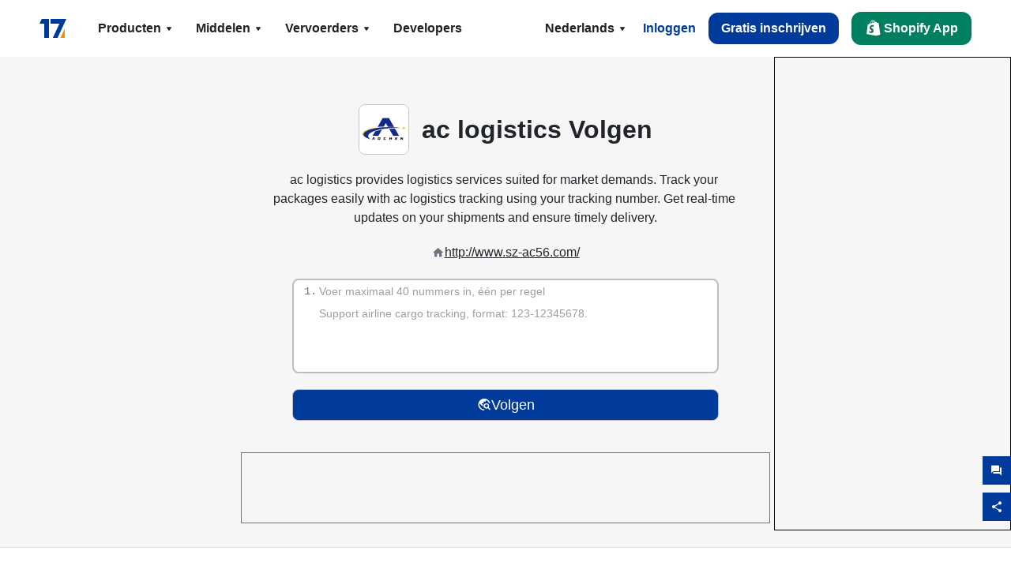

--- FILE ---
content_type: text/html; charset=utf-8
request_url: https://www.17track.net/nl/carriers/ac-logistics
body_size: 41577
content:
<!DOCTYPE html><html lang="nl"><head><meta charSet="UTF-8"/><meta http-equiv="X-UA-Compatible" content="IE=edge"/><meta name="renderer" content="webkit"/><meta name="viewport" content="width=device-width, initial-scale=1.0"/><meta name="msapplication-tap-highlight" content="no"/><meta name="author" content="admin@17track.net"/><meta name="apple-itunes-app" content="app-id=1004956012"/><meta name="google-play-app" content="app-id=yqtrack.app"/><meta name="msApplication-ID" content="17TRACK.17TRACK"/><meta name="msApplication-PackageFamilyName" content="17TRACK.17TRACK_vs3bzqqr3bhre"/><meta property="qc:admins" content="1027553633526174213366547"/><meta name="format-detection" content="telephone=no, date=no, email=no, address=no"/><link rel="dns-prefetch" href="//www.google-analytics.com"/><link rel="shortcut icon" href="https://res.17track.net/global-v2/favicon.ico"/><link rel="image_src" href="http://res.17track.net/global-v2/imgs/oauth_image/share.png"/><link rel="apple-touch-icon-precomposed" sizes="152x152" href="http://res.17track.net/global-v2/imgs/oauth_image/apple_touch_152x152.png"/><link rel="apple-touch-icon-precomposed" sizes="144x144" href="http://res.17track.net/global-v2/imgs/oauth_image/apple_touch_144x144.png"/><link rel="apple-touch-icon-precomposed" sizes="120x120" href="http://res.17track.net/global-v2/imgs/oauth_image/apple_touch_120x120.png"/><link rel="apple-touch-icon-precomposed" sizes="114x114" href="http://res.17track.net/global-v2/imgs/oauth_image/apple_touch_114x114.png"/><link rel="apple-touch-icon-precomposed" sizes="76x76" href="http://res.17track.net/global-v2/imgs/oauth_image/apple_touch_76x76.png"/><link rel="apple-touch-icon-precomposed" sizes="72x72" href="http://res.17track.net/global-v2/imgs/oauth_image/apple_touch_72x72.png"/><link rel="apple-touch-icon-precomposed" sizes="60x60" href="http://res.17track.net/global-v2/imgs/oauth_image/apple_touch_60x60.png"/><link rel="apple-touch-icon-precomposed" sizes="57x57" href="http://res.17track.net/global-v2/imgs/oauth_image/apple_touch_57x57.png"/><link rel="canonical" href="https://www.17track.net/nl/carriers/ac-logistics"/><link rel="alternate" hrefLang="x-default" href="https://www.17track.net/en/carriers/ac-logistics"/><link rel="alternate" hrefLang="en" href="https://www.17track.net/en/carriers/ac-logistics"/><link rel="alternate" hrefLang="zh-Hans" href="https://www.17track.net/zh-cn/carriers/ac-logistics"/><link rel="alternate" hrefLang="zh-Hant" href="https://www.17track.net/zh-hk/carriers/ac-logistics"/><link rel="alternate" hrefLang="ja" href="https://www.17track.net/ja/carriers/ac-logistics"/><link rel="alternate" hrefLang="ko" href="https://www.17track.net/ko/carriers/ac-logistics"/><link rel="alternate" hrefLang="fi" href="https://www.17track.net/fi/carriers/ac-logistics"/><link rel="alternate" hrefLang="pl" href="https://www.17track.net/pl/carriers/ac-logistics"/><link rel="alternate" hrefLang="tr" href="https://www.17track.net/tr/carriers/ac-logistics"/><link rel="alternate" hrefLang="cs" href="https://www.17track.net/cs/carriers/ac-logistics"/><link rel="alternate" hrefLang="it" href="https://www.17track.net/it/carriers/ac-logistics"/><link rel="alternate" hrefLang="de" href="https://www.17track.net/de/carriers/ac-logistics"/><link rel="alternate" hrefLang="es" href="https://www.17track.net/es/carriers/ac-logistics"/><link rel="alternate" hrefLang="fr" href="https://www.17track.net/fr/carriers/ac-logistics"/><link rel="alternate" hrefLang="ru" href="https://www.17track.net/ru/carriers/ac-logistics"/><link rel="alternate" hrefLang="pt" href="https://www.17track.net/pt/carriers/ac-logistics"/><link rel="alternate" hrefLang="nl" href="https://www.17track.net/nl/carriers/ac-logistics"/><link rel="alternate" hrefLang="uk" href="https://www.17track.net/uk/carriers/ac-logistics"/><link rel="alternate" hrefLang="hu" href="https://www.17track.net/hu/carriers/ac-logistics"/><link rel="alternate" hrefLang="sv" href="https://www.17track.net/sv/carriers/ac-logistics"/><link rel="alternate" hrefLang="kk" href="https://www.17track.net/kk/carriers/ac-logistics"/><link rel="alternate" hrefLang="el" href="https://www.17track.net/el/carriers/ac-logistics"/><link rel="alternate" hrefLang="th" href="https://www.17track.net/th/carriers/ac-logistics"/><link rel="alternate" hrefLang="bg" href="https://www.17track.net/bg/carriers/ac-logistics"/><link rel="alternate" hrefLang="sk" href="https://www.17track.net/sk/carriers/ac-logistics"/><link rel="alternate" hrefLang="lt" href="https://www.17track.net/lt/carriers/ac-logistics"/><link rel="alternate" hrefLang="ro" href="https://www.17track.net/ro/carriers/ac-logistics"/><link rel="alternate" hrefLang="no" href="https://www.17track.net/no/carriers/ac-logistics"/><link rel="alternate" hrefLang="sq" href="https://www.17track.net/sq/carriers/ac-logistics"/><link rel="alternate" hrefLang="sl" href="https://www.17track.net/sl/carriers/ac-logistics"/><link rel="alternate" hrefLang="sr" href="https://www.17track.net/sr/carriers/ac-logistics"/><link rel="alternate" hrefLang="az" href="https://www.17track.net/az/carriers/ac-logistics"/><link rel="alternate" hrefLang="da" href="https://www.17track.net/da/carriers/ac-logistics"/><link rel="alternate" hrefLang="mk" href="https://www.17track.net/mk/carriers/ac-logistics"/><link rel="alternate" hrefLang="id" href="https://www.17track.net/id/carriers/ac-logistics"/><title>ac logistics Volgen | Pakket Volgen | 17TRACK</title><meta name="description" content="Track packages to or from ac logistics with 17TRACK. Get real-time tracking status, delivery updates, and delivery confirmation for all your mail and packages. Stay informed about your shipments with 17TRACK&#x27;s reliable tracking service."/><meta name="keywords" content="ac logistics tracking, tracking number, 17TRACK, ac logistics contact services, order tracking, order status"/><meta name="robots" content="index, follow, max-image-preview:large, max-snippet:-1, max-video-preview:-1"/><meta name="google-site-verification" content="gAPsLnQUE4cXDoLe6SOWVT_yZPMwabppAt54KfDRvcw"/><meta property="og:title" content="ac logistics Volgen | Pakket Volgen | 17TRACK"/><meta property="og:description" content="Track packages to or from ac logistics with 17TRACK. Get real-time tracking status, delivery updates, and delivery confirmation for all your mail and packages. Stay informed about your shipments with 17TRACK&#x27;s reliable tracking service."/><meta property="og:url" content="https://www.17track.net"/><meta property="og:image" content="https://res.17track.net/global-v2/imgs/oauth_image/share.png"/><meta itemProp="name" content="ac logistics Volgen | Pakket Volgen | 17TRACK"/><meta itemProp="description" content="Track packages to or from ac logistics with 17TRACK. Get real-time tracking status, delivery updates, and delivery confirmation for all your mail and packages. Stay informed about your shipments with 17TRACK&#x27;s reliable tracking service."/><meta itemProp="url" content="https://www.17track.net"/><meta itemProp="image" content="https://res.17track.net/global-v2/imgs/oauth_image/share.png"/><meta name="twitter:card" content="summary_large_image"/><meta name="twitter:site" content="@17TRACK"/><meta name="twitter:title" content="ac logistics Volgen | Pakket Volgen | 17TRACK"/><meta name="twitter:description" content="Track packages to or from ac logistics with 17TRACK. Get real-time tracking status, delivery updates, and delivery confirmation for all your mail and packages. Stay informed about your shipments with 17TRACK&#x27;s reliable tracking service."/><meta name="next-head-count" content="76"/><script data-nscript="beforeInteractive">
              window.YQ = window.YQ || {}
              window.YQ.configs = {
                adId: '61953607',
                lang: '',
                env: 'production',
                supportLang: 'en,zh-cn,zh-hk,ja,ko,fi,pl,tr,cs,it,de,es,fr,ru,pt,nl,uk,hu,sv,kk,el,th,bg,sk,lt,ro,no,sq,sl,sr,az,da,mk,id',
                filePath: ''
              }
            </script><link rel="preload" href="/_next/static/css/6ad23ce661592f32.css" as="style"/><link rel="stylesheet" href="/_next/static/css/6ad23ce661592f32.css" data-n-g=""/><link rel="preload" href="/_next/static/css/8851bc261f3d6290.css" as="style"/><link rel="stylesheet" href="/_next/static/css/8851bc261f3d6290.css" data-n-p=""/><link rel="preload" href="/_next/static/css/d9b1d07cc561cc24.css" as="style"/><link rel="stylesheet" href="/_next/static/css/d9b1d07cc561cc24.css" data-n-p=""/><noscript data-n-css=""></noscript><script defer="" nomodule="" src="/_next/static/chunks/polyfills-c67a75d1b6f99dc8.js"></script><script src="/upgrade_browser_2024-06-27.js" defer="" data-nscript="beforeInteractive"></script><script src="//www.17track.net/home/getcountry?r=js" defer="" data-nscript="beforeInteractive"></script><script src="https://res.17track.net/asset/carrier/info/carrier.all.js" defer="" data-nscript="beforeInteractive"></script><script src="https://res.17track.net/global-v2/vendor-yq/re-mobile-site/re-mobile-site.min.js" defer="" data-nscript="beforeInteractive"></script><script src="/cmp-init-2025-11-21.js" defer="" data-nscript="beforeInteractive"></script><script src="/assets/iconfont/iconfont.js" defer="" data-nscript="beforeInteractive"></script><script src="/_next/static/chunks/webpack-7b65daa4641a7b5f.js" defer=""></script><script src="/_next/static/chunks/framework-49d6f379cf8ab083.js" defer=""></script><script src="/_next/static/chunks/main-0ceb0b3e26e26338.js" defer=""></script><script src="/_next/static/chunks/pages/_app-af7caeeea7f4e0b3.js" defer=""></script><script src="/_next/static/chunks/9178-5b11093f29fa4f32.js" defer=""></script><script src="/_next/static/chunks/4671-f362286745b165e5.js" defer=""></script><script src="/_next/static/chunks/7770-764a99cb330b75bf.js" defer=""></script><script src="/_next/static/chunks/2716-ce542887269072c6.js" defer=""></script><script src="/_next/static/chunks/5662-0c2a176f0b7f81c3.js" defer=""></script><script src="/_next/static/chunks/9866-8136729e9bb4f6c5.js" defer=""></script><script src="/_next/static/chunks/5465-51f202b46729611f.js" defer=""></script><script src="/_next/static/chunks/9052-eaff7ef2efdb7cac.js" defer=""></script><script src="/_next/static/chunks/3212-6f46eb26f5d40aed.js" defer=""></script><script src="/_next/static/chunks/4075-54b1ee0327b0b9e9.js" defer=""></script><script src="/_next/static/chunks/pages/carriers/%5Bslug%5D-57a6560566ece3bd.js" defer=""></script><script src="/_next/static/4mOFFOARbz7jCnysc32M-/_buildManifest.js" defer=""></script><script src="/_next/static/4mOFFOARbz7jCnysc32M-/_ssgManifest.js" defer=""></script></head><body><div id="__next"><script id="BreadcrumbList" type="application/ld+json">{"@context":"https://schema.org/","@type":"BreadcrumbList","itemListElement":[{"@type":"ListItem","position":1,"name":"Homepage","item":"https://www.17track.net/nl"},{"@type":"ListItem","position":2,"name":"Carriers","item":"https://www.17track.net/nl/carriers"},{"@type":"ListItem","position":3,"name":"Ac logistics","item":"https://www.17track.net/nl/carriers/ac-logistics"}]}</script><div class="Toastify"></div><a href="#content" class="visually-hidden" style="position:absolute;height:1px;width:1px;overflow:hidden;clip:rect(1px, 1px, 1px, 1px);color:var(--primary-color)">Skip to main content</a><nav class="navbar_new_navbar__C24ms"><div class="navbar_new_navbar-container__rmYGj container"><div class="w-100 justify-content-between m-0 row"><div class="nav_left_navbar-left__okujE col-md-auto col-auto"><div class="navbar_new_nav-item__EHroD"><div><a class="flex items-center cursor-pointer relative" title="17TRACK" href="/nl"><img alt="17TRACK" loading="lazy" width="148" height="32" decoding="async" data-nimg="1" class="hidden-lg" style="color:transparent" src="https://res.17track.net/global-v2/imgs/logo/svg/full_owt_296x48.svg"/><img alt="17TRACK" loading="lazy" width="34" height="24" decoding="async" data-nimg="1" class="hide visible-lg" style="color:transparent" src="https://res.17track.net/global-v2/imgs/logo/svg/square_bot_128x90.svg"/></a></div></div></div><div class="hidden-md  navbar_new_navbar-center__UUjey col"><div class="navbar_new_nav-item__EHroD" data-dropdown-toggle=""><div class="dropdown_menu_nav-item__VCJ6B"><div class="dropdown_menu_item-toggle-label__G5DSt"><div><div class="d-flex justify-content-between align-items-center"><p class="m-0">Producten</p><svg class="yq-icon arrow_button_arrowDown__7WCoM" style="width:20px;height:20px" aria-hidden="true"><use xlink:href="#icon-Caret_Down"></use></svg></div></div></div><div class="dropdown_menu_dropdown-menu-custom__g2p44"><div class="dropdown_menu_dropdown-menu-custom-content__750k5 row"><div class="m-0 p-0 dropdown_menu_flex-left-container__wDdBO col"><div class="dropdown_menu_dropdown-item__uEWao"><div class="dropdown_menu_submenu__Rabfn"><a class="head cursor-pointer d-inline-block arrow_button_arrowRightBox__yQ91S" href="https://www.17track.com/nl?utm_source=www.17track.net&amp;utm_medium=header-nav&amp;utm_campaign=Shopify-App"><div><p class="arrow_button_arrowRight__Z1bfA arrow_button_font-head__6Yc62">Shopify App<svg class="yq-icon arrow_button_arrow__CyR2Y" style="width:24px;height:24px" aria-hidden="true"><use xlink:href="#icon-Left_Arrow"></use></svg></p><p class="arrow_button_font-desc__TVp8e">Verminder vragen over pakketten, Verhoog aankopen</p></div></a></div></div><div class="dropdown_menu_dropdown-item__uEWao"><div class="dropdown_menu_submenu__Rabfn"><a class="head cursor-pointer d-inline-block arrow_button_arrowRightBox__yQ91S" target="_blank" href="/nl/api"><div><p class="arrow_button_arrowRight__Z1bfA arrow_button_font-head__6Yc62">Tracking API<svg class="yq-icon arrow_button_arrow__CyR2Y" style="width:24px;height:24px" aria-hidden="true"><use xlink:href="#icon-Left_Arrow"></use></svg></p><p class="arrow_button_font-desc__TVp8e">Naadloze integratie en stabiele trackinggegevens van 2800 vervoerders</p></div></a></div></div><div class="dropdown_menu_dropdown-item__uEWao"><div class="dropdown_menu_submenu__Rabfn"><a class="head cursor-pointer d-inline-block arrow_button_arrowRightBox__yQ91S" href="/nl/app"><div><p class="arrow_button_arrowRight__Z1bfA arrow_button_font-head__6Yc62">17TRACK Mobiele App<svg class="yq-icon arrow_button_arrow__CyR2Y" style="width:24px;height:24px" aria-hidden="true"><use xlink:href="#icon-Left_Arrow"></use></svg></p><p class="arrow_button_font-desc__TVp8e">Volg pakketten in uw zak altijd en overal</p></div></a></div></div></div><div class="m-0 p-0 dropdown_menu_flex-right-img-container__Zw8f3 col"><div class="dropdown_menu_imgBox__8U4n_ dropdown_menu_img-item-open__6uCjl"><div class="dropdown_menu_item-img-box__vm749"><img decoding="async" alt="17TRACK shopify landing page" loading="lazy" width="800" height="300" data-nimg="1" class="lazy-image-fill" style="color:transparent" src="/assets/images/nav/shopify_0903.webp"/><p class="dropdown_menu_font-desc__hYe59">Een bestellingenvolg-app voor Shopify-verkopers. Verbeter de winkelervaring, verminder supportverzoeken en verhoog herhaalaankopen.</p><a class="dropdown_menu_font-head__EE4fX dropdown_menu_arrowRight__HTLO_" href="https://www.17track.com/nl?utm_source=www.17track.net&amp;utm_medium=header-nav&amp;utm_campaign=Shopify-App">Bekijk meer<svg class="yq-icon dropdown_menu_arrow__X_fTm" style="width:24px;height:24px" aria-hidden="true"><use xlink:href="#icon-Left_Arrow"></use></svg></a></div></div><div class="dropdown_menu_imgBox__8U4n_"><div class="dropdown_menu_item-img-box__vm749"><img decoding="async" alt="17TRACK shopify landing page" loading="lazy" width="800" height="300" data-nimg="1" class="lazy-image-fill" style="color:transparent" src="/assets/images/nav/api_1118.webp"/><p class="dropdown_menu_font-desc__hYe59">Toegang tot naadloze, stabiele trackinggegevens van 2800 vervoerders (bijv. USPS, UPS, FedEx) via onze API. Vereenvoudig de operaties, volg zendingen in bulk, creëer aangepaste oplossingen en bespaar op integratiekosten met technische ondersteuning.</p><a class="dropdown_menu_font-head__EE4fX dropdown_menu_arrowRight__HTLO_" target="_blank" href="/nl/api">Bekijk meer<svg class="yq-icon dropdown_menu_arrow__X_fTm" style="width:24px;height:24px" aria-hidden="true"><use xlink:href="#icon-Left_Arrow"></use></svg></a></div></div><div class="dropdown_menu_imgBox__8U4n_"><div class="dropdown_menu_item-img-box__vm749"><img decoding="async" alt="17TRACK shopify landing page" loading="lazy" width="800" height="300" data-nimg="1" class="lazy-image-fill" style="color:transparent" src="/assets/images/nav/app_0903.webp"/><p class="dropdown_menu_font-desc__hYe59">Blijf op de hoogte met realtime tracking voor meer dan 2800 vervoerders in 30+ talen. Ontvang tijdige meldingen en geniet van een naadloze gebruikerservaring met  miljard+ trackingnauwkeurigheid.</p><a class="dropdown_menu_font-head__EE4fX dropdown_menu_arrowRight__HTLO_" href="/nl/app">Bekijk meer<svg class="yq-icon dropdown_menu_arrow__X_fTm" style="width:24px;height:24px" aria-hidden="true"><use xlink:href="#icon-Left_Arrow"></use></svg></a></div></div></div></div></div></div></div><div class="navbar_new_nav-item__EHroD" data-dropdown-toggle=""><div class="dropdown_menu_nav-item__VCJ6B"><div class="dropdown_menu_item-toggle-label__G5DSt"><div><div class="d-flex justify-content-between align-items-center"><p class="m-0">Middelen</p><svg class="yq-icon arrow_button_arrowDown__7WCoM" style="width:20px;height:20px" aria-hidden="true"><use xlink:href="#icon-Caret_Down"></use></svg></div></div></div><div class="dropdown_menu_dropdown-menu-custom__g2p44"><div class="dropdown_menu_dropdown-menu-custom-content__750k5 row"><div class="m-0 p-0 dropdown_menu_flex-left-container__wDdBO col"><div class="dropdown_menu_dropdown-item__uEWao"><div class="dropdown_menu_submenu__Rabfn"><a class="head cursor-pointer d-inline-block arrow_button_arrowRightBox__yQ91S" href="/nl/widget"><div><p class="arrow_button_arrowRight__Z1bfA arrow_button_font-head__6Yc62">Tracking-widget<svg class="yq-icon arrow_button_arrow__CyR2Y" style="width:24px;height:24px" aria-hidden="true"><use xlink:href="#icon-Left_Arrow"></use></svg></p><p class="arrow_button_font-desc__TVp8e">Volg pakketten op uw website</p></div></a></div></div><div class="dropdown_menu_dropdown-item__uEWao"><div class="dropdown_menu_submenu__Rabfn"><a class="head cursor-pointer d-inline-block arrow_button_arrowRightBox__yQ91S" href="/en/links"><div><p class="arrow_button_arrowRight__Z1bfA arrow_button_font-head__6Yc62">Partners<svg class="yq-icon arrow_button_arrow__CyR2Y" style="width:24px;height:24px" aria-hidden="true"><use xlink:href="#icon-Left_Arrow"></use></svg></p><p class="arrow_button_font-desc__TVp8e">Werk samen met topplatformen en merken</p></div></a></div></div><div class="dropdown_menu_dropdown-item__uEWao"><div class="dropdown_menu_submenu__Rabfn"><a class="head cursor-pointer d-inline-block arrow_button_arrowRightBox__yQ91S" target="_blank" href="https://api.17track.net/en/doc"><div><p class="arrow_button_arrowRight__Z1bfA arrow_button_font-head__6Yc62">API Documentatie<svg class="yq-icon arrow_button_arrow__CyR2Y" style="width:24px;height:24px" aria-hidden="true"><use xlink:href="#icon-Left_Arrow"></use></svg></p><p class="arrow_button_font-desc__TVp8e">Uitgebreide gidsen voor naadloze integratie</p></div></a></div></div><div class="dropdown_menu_dropdown-item__uEWao"><div class="dropdown_menu_submenu__Rabfn"><a class="head cursor-pointer d-inline-block arrow_button_arrowRightBox__yQ91S" target="_blank" href="https://help.17track.net/hc/nl"><div><p class="arrow_button_arrowRight__Z1bfA arrow_button_font-head__6Yc62">Helpcentrum<svg class="yq-icon arrow_button_arrow__CyR2Y" style="width:24px;height:24px" aria-hidden="true"><use xlink:href="#icon-Left_Arrow"></use></svg></p><p class="arrow_button_font-desc__TVp8e">Gids voor het gebruik van onze producten</p></div></a></div></div></div><div class="m-0 p-0 dropdown_menu_flex-right-img-container__Zw8f3 col"><div class="dropdown_menu_imgBox__8U4n_ dropdown_menu_img-item-open__6uCjl"><div class="dropdown_menu_item-img-box__vm749"><img decoding="async" alt="17TRACK shopify landing page" loading="lazy" width="800" height="300" data-nimg="1" class="lazy-image-fill" style="color:transparent" src="/assets/images/nav/tracking_widget_0903.webp"/><p class="dropdown_menu_font-desc__hYe59">Voeg moeiteloos onze krachtige, gratis widget toe aan uw website. Laat gebruikers trackingnummers invoeren om pakketten direct op uw pagina te volgen.</p><a class="dropdown_menu_font-head__EE4fX dropdown_menu_arrowRight__HTLO_" href="/nl/widget">Bekijk meer<svg class="yq-icon dropdown_menu_arrow__X_fTm" style="width:24px;height:24px" aria-hidden="true"><use xlink:href="#icon-Left_Arrow"></use></svg></a></div></div><div class="dropdown_menu_imgBox__8U4n_"><div class="dropdown_menu_item-img-box__vm749"><img decoding="async" alt="17TRACK shopify landing page" loading="lazy" width="800" height="300" data-nimg="1" class="lazy-image-fill" style="color:transparent" src="/assets/images/nav/partners_0903.webp"/><p class="dropdown_menu_font-desc__hYe59">Toegang tot trackinginformatie voor bestellingen van grote platforms zoals Amazon en Shopify rechtstreeks. Volg eenvoudig pakketdetails en verbeter je winkelervaring.</p><a class="dropdown_menu_font-head__EE4fX dropdown_menu_arrowRight__HTLO_" href="/nl/en/links">Bekijk meer<svg class="yq-icon dropdown_menu_arrow__X_fTm" style="width:24px;height:24px" aria-hidden="true"><use xlink:href="#icon-Left_Arrow"></use></svg></a></div></div><div class="dropdown_menu_imgBox__8U4n_"><div class="dropdown_menu_item-img-box__vm749"><img decoding="async" alt="17TRACK shopify landing page" loading="lazy" width="800" height="300" data-nimg="1" class="lazy-image-fill" style="color:transparent" src="/assets/images/nav/api_doc_0903.webp"/><p class="dropdown_menu_font-desc__hYe59">Toegang tot gedetailleerde documentatie voor de integratie van onze API. Vind stapsgewijze handleidingen om het proces te vereenvoudigen. Profiteer van duidelijke instructies en toegewijde technische ondersteuning.</p><a class="dropdown_menu_font-head__EE4fX dropdown_menu_arrowRight__HTLO_" target="_blank" href="https://api.17track.net/en/doc">Bekijk meer<svg class="yq-icon dropdown_menu_arrow__X_fTm" style="width:24px;height:24px" aria-hidden="true"><use xlink:href="#icon-Left_Arrow"></use></svg></a></div></div><div class="dropdown_menu_imgBox__8U4n_"><div class="dropdown_menu_item-img-box__vm749"><img decoding="async" alt="17TRACK shopify landing page" loading="lazy" width="800" height="300" data-nimg="1" class="lazy-image-fill" style="color:transparent" src="/assets/images/nav/help_center_0903.webp"/><p class="dropdown_menu_font-desc__hYe59">Ons Helpcentrum helpt je snel oplossingen te vinden voor veelgestelde vragen. Verken onze uitgebreide FAQ&#x27;s en nuttige handleidingen. Krijg efficiënt de antwoorden die je nodig hebt.</p><a class="dropdown_menu_font-head__EE4fX dropdown_menu_arrowRight__HTLO_" target="_blank" href="https://help.17track.net/hc/nl">Bekijk meer<svg class="yq-icon dropdown_menu_arrow__X_fTm" style="width:24px;height:24px" aria-hidden="true"><use xlink:href="#icon-Left_Arrow"></use></svg></a></div></div></div></div></div></div></div><div class="navbar_new_nav-item__EHroD" data-dropdown-toggle=""><div class="dropdown_menu_nav-item__VCJ6B"><div class="dropdown_menu_item-toggle-label__G5DSt"><div><div class="d-flex justify-content-between align-items-center"><p class="m-0">Vervoerders</p><svg class="yq-icon arrow_button_arrowDown__7WCoM" style="width:20px;height:20px" aria-hidden="true"><use xlink:href="#icon-Caret_Down"></use></svg></div></div></div><div class="dropdown_menu_dropdown-menu-custom__g2p44"><div class="dropdown_menu_dropdown-menu-custom-content__750k5 row"><div class="m-0 p-0 dropdown_menu_flex-left-container__wDdBO col"><div class="dropdown_menu_dropdown-item__uEWao"><div class="dropdown_menu_submenu__Rabfn"><a class="head cursor-pointer d-inline-block arrow_button_arrowRightBox__yQ91S" href="/nl/carriers"><div><p class="arrow_button_arrowRight__Z1bfA arrow_button_font-head__6Yc62">Vervoerders<svg class="yq-icon arrow_button_arrow__CyR2Y" style="width:24px;height:24px" aria-hidden="true"><use xlink:href="#icon-Left_Arrow"></use></svg></p><p class="arrow_button_font-desc__TVp8e">Ondersteunt 2800 vervoerders en 190 luchtvaartmaatschappijen wereldwijd</p></div></a></div></div><div class="dropdown_menu_dropdown-item__uEWao"><div class="dropdown_menu_submenu__Rabfn"><a class="head cursor-pointer d-inline-block arrow_button_arrowRightBox__yQ91S" href="/nl/carriersettlein"><div><p class="arrow_button_arrowRight__Z1bfA arrow_button_font-head__6Yc62">Integratie van vervoerders<svg class="yq-icon arrow_button_arrow__CyR2Y" style="width:24px;height:24px" aria-hidden="true"><use xlink:href="#icon-Left_Arrow"></use></svg></p><p class="arrow_button_font-desc__TVp8e">Word gratis vervoerder bij 17TRACK</p></div></a></div></div></div><div class="m-0 p-0 dropdown_menu_flex-right-img-container__Zw8f3 col"><div class="dropdown_menu_imgBox__8U4n_ dropdown_menu_img-item-open__6uCjl"><div class="dropdown_menu_item-img-box__vm749"><img decoding="async" alt="17TRACK shopify landing page" loading="lazy" width="800" height="300" data-nimg="1" class="lazy-image-fill" style="color:transparent" src="/assets/images/nav/carriers_1118.webp"/><p class="dropdown_menu_font-desc__hYe59">Volg uw pakketten met meer dan 2800 vervoerders, waaronder USPS, UPS, DHL en FedEx. Volg eenvoudig al uw zendingen op één platform, die 230 landen bestrijkt.</p><a class="dropdown_menu_font-head__EE4fX dropdown_menu_arrowRight__HTLO_" href="/nl/carriers">Bekijk meer<svg class="yq-icon dropdown_menu_arrow__X_fTm" style="width:24px;height:24px" aria-hidden="true"><use xlink:href="#icon-Left_Arrow"></use></svg></a></div></div><div class="dropdown_menu_imgBox__8U4n_"><div class="dropdown_menu_item-img-box__vm749"><img decoding="async" alt="17TRACK shopify landing page" loading="lazy" width="800" height="300" data-nimg="1" class="lazy-image-fill" style="color:transparent" src="/assets/images/nav/carriers_integration_0903.webp"/><p class="dropdown_menu_font-desc__hYe59">Werk samen met 17TRACK, vertrouwd door meer dan 2800 vervoerders wereldwijd. Verhoog de zichtbaarheid van uw diensten, verbeter de efficiëntie en bied betere tracking-ervaringen.</p><a class="dropdown_menu_font-head__EE4fX dropdown_menu_arrowRight__HTLO_" href="/nl/carriersettlein">Bekijk meer<svg class="yq-icon dropdown_menu_arrow__X_fTm" style="width:24px;height:24px" aria-hidden="true"><use xlink:href="#icon-Left_Arrow"></use></svg></a></div></div></div></div></div></div></div><div class="navbar_new_nav-item__EHroD"><div class="w-100"><a class="navbar_new_btn-link__p_dVi" href="/nl/api" target="_blank">Developers</a></div></div></div><div class="nav_right_navbar-right___vkVo col-md-auto col-auto"><div class="nav_right_dropdown-md-hidden__DpW7r"><div><div class="relative nav_right_xsStatic__AWWxh" data-dropdown-toggle="true"><button class="d-flex align-items-center gap-1 nav_right_btn-language__1QbyA"><span class="line-clamp-1">Nederlands</span><svg class="yq-icon " style="width:20px;height:20px" aria-hidden="true"><use xlink:href="#icon-Caret_Down"></use></svg></button><div class="custom-scroll dropdown_lang_custom-dropdown-menu__HLMor"><div><div class="dropdown_lang_list-group-menu__1rhUV"><a target="_blank" href="https://help.17track.net/hc/nl/articles/235533167" title="Help ons vertalen">Help ons vertalen</a></div><div class="dropdown_lang_divider__m9T6e"></div><div class="dropdown_lang_list-group-menu__1rhUV"><a title="English" href="/en/carriers/ac-logistics"><div>English</div></a></div><div class="dropdown_lang_list-group-menu__1rhUV"><a title="简体中文" href="/zh-cn/carriers/ac-logistics"><div>简体中文</div></a></div><div class="dropdown_lang_list-group-menu__1rhUV"><a title="繁體中文" href="/zh-hk/carriers/ac-logistics"><div>繁體中文</div></a></div><div class="dropdown_lang_list-group-menu__1rhUV"><a title="Русский" href="/ru/carriers/ac-logistics"><div>Русский</div></a></div><div class="dropdown_lang_list-group-menu__1rhUV"><a title="Español" href="/es/carriers/ac-logistics"><div>Español</div></a></div><div class="dropdown_lang_list-group-menu__1rhUV"><a title="Português" href="/pt/carriers/ac-logistics"><div>Português</div></a></div><div class="dropdown_lang_list-group-menu__1rhUV"><a title="Français" href="/fr/carriers/ac-logistics"><div>Français</div></a></div><div class="dropdown_lang_list-group-menu__1rhUV"><a title="Italiano" href="/it/carriers/ac-logistics"><div>Italiano</div></a></div><div class="dropdown_lang_list-group-menu__1rhUV"><a title="Deutsch" href="/de/carriers/ac-logistics"><div>Deutsch</div></a></div><div class="dropdown_lang_list-group-menu__1rhUV"><a title="Türkçe" href="/tr/carriers/ac-logistics"><div>Türkçe</div></a></div><div class="dropdown_lang_list-group-menu__1rhUV"><a title="Čeština" href="/cs/carriers/ac-logistics"><div>Čeština</div></a></div><div class="dropdown_lang_list-group-menu__1rhUV"><a title="日本語" href="/ja/carriers/ac-logistics"><div>日本語</div></a></div><div class="dropdown_lang_list-group-menu__1rhUV"><a title="한국어" href="/ko/carriers/ac-logistics"><div>한국어</div></a></div><div class="dropdown_lang_list-group-menu__1rhUV"><a title="Nederlands" href="/nl/carriers/ac-logistics"><div>Nederlands</div></a></div><div class="dropdown_lang_list-group-menu__1rhUV"><a title="Suomi" href="/fi/carriers/ac-logistics"><div>Suomi</div></a></div><div class="dropdown_lang_list-group-menu__1rhUV"><a title="Polski" href="/pl/carriers/ac-logistics"><div>Polski</div></a></div><div class="dropdown_lang_list-group-menu__1rhUV"><a title="Українська" href="/uk/carriers/ac-logistics"><div>Українська</div></a></div><div class="dropdown_lang_list-group-menu__1rhUV"><a title="Magyar" href="/hu/carriers/ac-logistics"><div>Magyar</div></a></div><div class="dropdown_lang_list-group-menu__1rhUV"><a title="Svenska" href="/sv/carriers/ac-logistics"><div>Svenska</div></a></div><div class="dropdown_lang_list-group-menu__1rhUV"><a title="Қазақша" href="/kk/carriers/ac-logistics"><div>Қазақша</div></a></div><div class="dropdown_lang_list-group-menu__1rhUV"><a title="Ελληνικά" href="/el/carriers/ac-logistics"><div>Ελληνικά</div></a></div><div class="dropdown_lang_list-group-menu__1rhUV"><a title="ภาษาไทย" href="/th/carriers/ac-logistics"><div>ภาษาไทย</div></a></div><div class="dropdown_lang_list-group-menu__1rhUV"><a title="Български" href="/bg/carriers/ac-logistics"><div>Български</div></a></div><div class="dropdown_lang_list-group-menu__1rhUV"><a title="Slovenčina" href="/sk/carriers/ac-logistics"><div>Slovenčina</div></a></div><div class="dropdown_lang_list-group-menu__1rhUV"><a title="Lietuvių" href="/lt/carriers/ac-logistics"><div>Lietuvių</div></a></div><div class="dropdown_lang_list-group-menu__1rhUV"><a title="Română" href="/ro/carriers/ac-logistics"><div>Română</div></a></div><div class="dropdown_lang_list-group-menu__1rhUV"><a title="Norsk" href="/no/carriers/ac-logistics"><div>Norsk</div></a></div><div class="dropdown_lang_list-group-menu__1rhUV"><a title="Shqip" href="/sq/carriers/ac-logistics"><div>Shqip</div></a></div><div class="dropdown_lang_list-group-menu__1rhUV"><a title="Slovenščina" href="/sl/carriers/ac-logistics"><div>Slovenščina</div></a></div><div class="dropdown_lang_list-group-menu__1rhUV"><a title="Српски" href="/sr/carriers/ac-logistics"><div>Српски</div></a></div><div class="dropdown_lang_list-group-menu__1rhUV"><a title="Azərbaycan" href="/az/carriers/ac-logistics"><div>Azərbaycan</div></a></div><div class="dropdown_lang_list-group-menu__1rhUV"><a title="Dansk" href="/da/carriers/ac-logistics"><div>Dansk</div></a></div><div class="dropdown_lang_list-group-menu__1rhUV"><a title="Македонски" href="/mk/carriers/ac-logistics"><div>Македонски</div></a></div></div></div></div></div></div><div class="hidden-xs nav_right_dropdown-mobile-flex-show__Z3ZIV nav_right_m-size-3__WDBEX"><div><div class="d-flex nav_right_loginBtnBox__Mlrhw"><a role="button" tabindex="0" href="" class="flex-1 nav_right_btn__ZlQyc nav_right_md-flex-show__QES_W nav_right_btn-login__86TBQ btn btn-outline-primary">Inloggen</a><div class="relative nav_right_register-box__2UhAH" data-dropdown-toggle="true"><div class="hidden nav_right_md-flex-show__QES_W"><button type="button" class="nav_right_btn__ZlQyc nav_right_btn-register__V8_ge btn btn-primary">Gratis inschrijven</button><div class="custom-scroll dropdown_common_custom-dropdown-menu__PFzmc"><div class="dropdown_common_list-group-menu__Pf3Ee"><a class="justify-content-between" href="/nl/api" target="_blank"><span>Ontwikkelaar<!-- --> Aanmelden</span><svg class="yq-icon " style="width:24px;height:24px" aria-hidden="true"><use xlink:href="#icon-Left_Arrow"></use></svg></a></div><div class="dropdown_common_list-group-menu__Pf3Ee"><a class="justify-content-between" href=""><span>Klant<!-- --> Aanmelden</span><svg class="yq-icon " style="width:24px;height:24px" aria-hidden="true"><use xlink:href="#icon-Left_Arrow"></use></svg></a></div></div></div><div class="hidden nav_right_dropdown-xs-flex-show__IR659"><div><button type="button" class="nav_right_btn__ZlQyc nav_right_btn-register__V8_ge btn btn-primary">Gratis inschrijven</button></div><div class="dropdown_drawer_drawer__Ceji9 dropdown_drawer_bottom__eYJ5g" style="height:208px;width:100%;transform:translateY(208px)"></div></div></div></div></div></div><div class="hidden-xs nav_right_dropdown-mobile-flex-show__Z3ZIV nav_right_installShopifyBox__qGAhd"><div><a class="cursor-pointer relative button nav_right_md-flex-show__QES_W nav_right_btn__ZlQyc nav_right_installShopify__43lCN" href="https://apps.shopify.com/17track?utm_source=www.17track.net&amp;utm_medium=home_page&amp;utm_campaign=Shopify-App"><span><svg class="yq-icon " style="color:#FFFFFF;width:24px;height:24px" aria-hidden="true"><use xlink:href="#icon-Fullcolor"></use></svg></span><span>Shopify App</span><canvas aria-hidden="true" class="ink" height="0" width="0" style="border-radius:inherit;height:100%;left:0;position:absolute;top:0;width:100%"></canvas></a></div></div><div class="visible-md nav_right_hamburger_box___KNNP"><button type="button" class="hamburger_hamburger__WUHyU" data-dropdown-toggle="true"><div class="hamburger_nav-icon__VMFeG"><span></span><span></span><span></span></div></button></div></div></div><div class="w-100 d-none row"><div class="navbar_new_navbar-center__UUjey col-md-auto col-auto"><div class="navbar_new_nav-item__EHroD" data-dropdown-toggle=""><div class="dropdown_menu_nav-item__VCJ6B"><div class="dropdown_menu_item-toggle-label__G5DSt"><div><div class="d-flex justify-content-between align-items-center"><p class="m-0">Producten</p><svg class="yq-icon arrow_button_arrowDown__7WCoM" style="width:20px;height:20px" aria-hidden="true"><use xlink:href="#icon-Caret_Down"></use></svg></div></div></div><div class="dropdown_menu_dropdown-menu-custom__g2p44"><div class="dropdown_menu_dropdown-menu-custom-content__750k5 row"><div class="m-0 p-0 dropdown_menu_flex-left-container__wDdBO col"><div class="dropdown_menu_dropdown-item__uEWao"><div class="dropdown_menu_submenu__Rabfn"><a class="head cursor-pointer d-inline-block arrow_button_arrowRightBox__yQ91S" href="https://www.17track.com/nl?utm_source=www.17track.net&amp;utm_medium=header-nav&amp;utm_campaign=Shopify-App"><div><p class="arrow_button_arrowRight__Z1bfA arrow_button_font-head__6Yc62">Shopify App<svg class="yq-icon arrow_button_arrow__CyR2Y" style="width:24px;height:24px" aria-hidden="true"><use xlink:href="#icon-Left_Arrow"></use></svg></p><p class="arrow_button_font-desc__TVp8e">Verminder vragen over pakketten, Verhoog aankopen</p></div></a></div></div><div class="dropdown_menu_dropdown-item__uEWao"><div class="dropdown_menu_submenu__Rabfn"><a class="head cursor-pointer d-inline-block arrow_button_arrowRightBox__yQ91S" target="_blank" href="/nl/api"><div><p class="arrow_button_arrowRight__Z1bfA arrow_button_font-head__6Yc62">Tracking API<svg class="yq-icon arrow_button_arrow__CyR2Y" style="width:24px;height:24px" aria-hidden="true"><use xlink:href="#icon-Left_Arrow"></use></svg></p><p class="arrow_button_font-desc__TVp8e">Naadloze integratie en stabiele trackinggegevens van 2800 vervoerders</p></div></a></div></div><div class="dropdown_menu_dropdown-item__uEWao"><div class="dropdown_menu_submenu__Rabfn"><a class="head cursor-pointer d-inline-block arrow_button_arrowRightBox__yQ91S" href="/nl/app"><div><p class="arrow_button_arrowRight__Z1bfA arrow_button_font-head__6Yc62">17TRACK Mobiele App<svg class="yq-icon arrow_button_arrow__CyR2Y" style="width:24px;height:24px" aria-hidden="true"><use xlink:href="#icon-Left_Arrow"></use></svg></p><p class="arrow_button_font-desc__TVp8e">Volg pakketten in uw zak altijd en overal</p></div></a></div></div></div><div class="m-0 p-0 dropdown_menu_flex-right-img-container__Zw8f3 col"><div class="dropdown_menu_imgBox__8U4n_ dropdown_menu_img-item-open__6uCjl"><div class="dropdown_menu_item-img-box__vm749"><img decoding="async" alt="17TRACK shopify landing page" loading="lazy" width="800" height="300" data-nimg="1" class="lazy-image-fill" style="color:transparent" src="/assets/images/nav/shopify_0903.webp"/><p class="dropdown_menu_font-desc__hYe59">Een bestellingenvolg-app voor Shopify-verkopers. Verbeter de winkelervaring, verminder supportverzoeken en verhoog herhaalaankopen.</p><a class="dropdown_menu_font-head__EE4fX dropdown_menu_arrowRight__HTLO_" href="https://www.17track.com/nl?utm_source=www.17track.net&amp;utm_medium=header-nav&amp;utm_campaign=Shopify-App">Bekijk meer<svg class="yq-icon dropdown_menu_arrow__X_fTm" style="width:24px;height:24px" aria-hidden="true"><use xlink:href="#icon-Left_Arrow"></use></svg></a></div></div><div class="dropdown_menu_imgBox__8U4n_"><div class="dropdown_menu_item-img-box__vm749"><img decoding="async" alt="17TRACK shopify landing page" loading="lazy" width="800" height="300" data-nimg="1" class="lazy-image-fill" style="color:transparent" src="/assets/images/nav/api_1118.webp"/><p class="dropdown_menu_font-desc__hYe59">Toegang tot naadloze, stabiele trackinggegevens van 2800 vervoerders (bijv. USPS, UPS, FedEx) via onze API. Vereenvoudig de operaties, volg zendingen in bulk, creëer aangepaste oplossingen en bespaar op integratiekosten met technische ondersteuning.</p><a class="dropdown_menu_font-head__EE4fX dropdown_menu_arrowRight__HTLO_" target="_blank" href="/nl/api">Bekijk meer<svg class="yq-icon dropdown_menu_arrow__X_fTm" style="width:24px;height:24px" aria-hidden="true"><use xlink:href="#icon-Left_Arrow"></use></svg></a></div></div><div class="dropdown_menu_imgBox__8U4n_"><div class="dropdown_menu_item-img-box__vm749"><img decoding="async" alt="17TRACK shopify landing page" loading="lazy" width="800" height="300" data-nimg="1" class="lazy-image-fill" style="color:transparent" src="/assets/images/nav/app_0903.webp"/><p class="dropdown_menu_font-desc__hYe59">Blijf op de hoogte met realtime tracking voor meer dan 2800 vervoerders in 30+ talen. Ontvang tijdige meldingen en geniet van een naadloze gebruikerservaring met  miljard+ trackingnauwkeurigheid.</p><a class="dropdown_menu_font-head__EE4fX dropdown_menu_arrowRight__HTLO_" href="/nl/app">Bekijk meer<svg class="yq-icon dropdown_menu_arrow__X_fTm" style="width:24px;height:24px" aria-hidden="true"><use xlink:href="#icon-Left_Arrow"></use></svg></a></div></div></div></div></div></div></div><div class="navbar_new_nav-item__EHroD" data-dropdown-toggle=""><div class="dropdown_menu_nav-item__VCJ6B"><div class="dropdown_menu_item-toggle-label__G5DSt"><div><div class="d-flex justify-content-between align-items-center"><p class="m-0">Middelen</p><svg class="yq-icon arrow_button_arrowDown__7WCoM" style="width:20px;height:20px" aria-hidden="true"><use xlink:href="#icon-Caret_Down"></use></svg></div></div></div><div class="dropdown_menu_dropdown-menu-custom__g2p44"><div class="dropdown_menu_dropdown-menu-custom-content__750k5 row"><div class="m-0 p-0 dropdown_menu_flex-left-container__wDdBO col"><div class="dropdown_menu_dropdown-item__uEWao"><div class="dropdown_menu_submenu__Rabfn"><a class="head cursor-pointer d-inline-block arrow_button_arrowRightBox__yQ91S" href="/nl/widget"><div><p class="arrow_button_arrowRight__Z1bfA arrow_button_font-head__6Yc62">Tracking-widget<svg class="yq-icon arrow_button_arrow__CyR2Y" style="width:24px;height:24px" aria-hidden="true"><use xlink:href="#icon-Left_Arrow"></use></svg></p><p class="arrow_button_font-desc__TVp8e">Volg pakketten op uw website</p></div></a></div></div><div class="dropdown_menu_dropdown-item__uEWao"><div class="dropdown_menu_submenu__Rabfn"><a class="head cursor-pointer d-inline-block arrow_button_arrowRightBox__yQ91S" href="/en/links"><div><p class="arrow_button_arrowRight__Z1bfA arrow_button_font-head__6Yc62">Partners<svg class="yq-icon arrow_button_arrow__CyR2Y" style="width:24px;height:24px" aria-hidden="true"><use xlink:href="#icon-Left_Arrow"></use></svg></p><p class="arrow_button_font-desc__TVp8e">Werk samen met topplatformen en merken</p></div></a></div></div><div class="dropdown_menu_dropdown-item__uEWao"><div class="dropdown_menu_submenu__Rabfn"><a class="head cursor-pointer d-inline-block arrow_button_arrowRightBox__yQ91S" target="_blank" href="https://api.17track.net/en/doc"><div><p class="arrow_button_arrowRight__Z1bfA arrow_button_font-head__6Yc62">API Documentatie<svg class="yq-icon arrow_button_arrow__CyR2Y" style="width:24px;height:24px" aria-hidden="true"><use xlink:href="#icon-Left_Arrow"></use></svg></p><p class="arrow_button_font-desc__TVp8e">Uitgebreide gidsen voor naadloze integratie</p></div></a></div></div><div class="dropdown_menu_dropdown-item__uEWao"><div class="dropdown_menu_submenu__Rabfn"><a class="head cursor-pointer d-inline-block arrow_button_arrowRightBox__yQ91S" target="_blank" href="https://help.17track.net/hc/nl"><div><p class="arrow_button_arrowRight__Z1bfA arrow_button_font-head__6Yc62">Helpcentrum<svg class="yq-icon arrow_button_arrow__CyR2Y" style="width:24px;height:24px" aria-hidden="true"><use xlink:href="#icon-Left_Arrow"></use></svg></p><p class="arrow_button_font-desc__TVp8e">Gids voor het gebruik van onze producten</p></div></a></div></div></div><div class="m-0 p-0 dropdown_menu_flex-right-img-container__Zw8f3 col"><div class="dropdown_menu_imgBox__8U4n_ dropdown_menu_img-item-open__6uCjl"><div class="dropdown_menu_item-img-box__vm749"><img decoding="async" alt="17TRACK shopify landing page" loading="lazy" width="800" height="300" data-nimg="1" class="lazy-image-fill" style="color:transparent" src="/assets/images/nav/tracking_widget_0903.webp"/><p class="dropdown_menu_font-desc__hYe59">Voeg moeiteloos onze krachtige, gratis widget toe aan uw website. Laat gebruikers trackingnummers invoeren om pakketten direct op uw pagina te volgen.</p><a class="dropdown_menu_font-head__EE4fX dropdown_menu_arrowRight__HTLO_" href="/nl/widget">Bekijk meer<svg class="yq-icon dropdown_menu_arrow__X_fTm" style="width:24px;height:24px" aria-hidden="true"><use xlink:href="#icon-Left_Arrow"></use></svg></a></div></div><div class="dropdown_menu_imgBox__8U4n_"><div class="dropdown_menu_item-img-box__vm749"><img decoding="async" alt="17TRACK shopify landing page" loading="lazy" width="800" height="300" data-nimg="1" class="lazy-image-fill" style="color:transparent" src="/assets/images/nav/partners_0903.webp"/><p class="dropdown_menu_font-desc__hYe59">Toegang tot trackinginformatie voor bestellingen van grote platforms zoals Amazon en Shopify rechtstreeks. Volg eenvoudig pakketdetails en verbeter je winkelervaring.</p><a class="dropdown_menu_font-head__EE4fX dropdown_menu_arrowRight__HTLO_" href="/nl/en/links">Bekijk meer<svg class="yq-icon dropdown_menu_arrow__X_fTm" style="width:24px;height:24px" aria-hidden="true"><use xlink:href="#icon-Left_Arrow"></use></svg></a></div></div><div class="dropdown_menu_imgBox__8U4n_"><div class="dropdown_menu_item-img-box__vm749"><img decoding="async" alt="17TRACK shopify landing page" loading="lazy" width="800" height="300" data-nimg="1" class="lazy-image-fill" style="color:transparent" src="/assets/images/nav/api_doc_0903.webp"/><p class="dropdown_menu_font-desc__hYe59">Toegang tot gedetailleerde documentatie voor de integratie van onze API. Vind stapsgewijze handleidingen om het proces te vereenvoudigen. Profiteer van duidelijke instructies en toegewijde technische ondersteuning.</p><a class="dropdown_menu_font-head__EE4fX dropdown_menu_arrowRight__HTLO_" target="_blank" href="https://api.17track.net/en/doc">Bekijk meer<svg class="yq-icon dropdown_menu_arrow__X_fTm" style="width:24px;height:24px" aria-hidden="true"><use xlink:href="#icon-Left_Arrow"></use></svg></a></div></div><div class="dropdown_menu_imgBox__8U4n_"><div class="dropdown_menu_item-img-box__vm749"><img decoding="async" alt="17TRACK shopify landing page" loading="lazy" width="800" height="300" data-nimg="1" class="lazy-image-fill" style="color:transparent" src="/assets/images/nav/help_center_0903.webp"/><p class="dropdown_menu_font-desc__hYe59">Ons Helpcentrum helpt je snel oplossingen te vinden voor veelgestelde vragen. Verken onze uitgebreide FAQ&#x27;s en nuttige handleidingen. Krijg efficiënt de antwoorden die je nodig hebt.</p><a class="dropdown_menu_font-head__EE4fX dropdown_menu_arrowRight__HTLO_" target="_blank" href="https://help.17track.net/hc/nl">Bekijk meer<svg class="yq-icon dropdown_menu_arrow__X_fTm" style="width:24px;height:24px" aria-hidden="true"><use xlink:href="#icon-Left_Arrow"></use></svg></a></div></div></div></div></div></div></div><div class="navbar_new_nav-item__EHroD" data-dropdown-toggle=""><div class="dropdown_menu_nav-item__VCJ6B"><div class="dropdown_menu_item-toggle-label__G5DSt"><div><div class="d-flex justify-content-between align-items-center"><p class="m-0">Vervoerders</p><svg class="yq-icon arrow_button_arrowDown__7WCoM" style="width:20px;height:20px" aria-hidden="true"><use xlink:href="#icon-Caret_Down"></use></svg></div></div></div><div class="dropdown_menu_dropdown-menu-custom__g2p44"><div class="dropdown_menu_dropdown-menu-custom-content__750k5 row"><div class="m-0 p-0 dropdown_menu_flex-left-container__wDdBO col"><div class="dropdown_menu_dropdown-item__uEWao"><div class="dropdown_menu_submenu__Rabfn"><a class="head cursor-pointer d-inline-block arrow_button_arrowRightBox__yQ91S" href="/nl/carriers"><div><p class="arrow_button_arrowRight__Z1bfA arrow_button_font-head__6Yc62">Vervoerders<svg class="yq-icon arrow_button_arrow__CyR2Y" style="width:24px;height:24px" aria-hidden="true"><use xlink:href="#icon-Left_Arrow"></use></svg></p><p class="arrow_button_font-desc__TVp8e">Ondersteunt 2800 vervoerders en 190 luchtvaartmaatschappijen wereldwijd</p></div></a></div></div><div class="dropdown_menu_dropdown-item__uEWao"><div class="dropdown_menu_submenu__Rabfn"><a class="head cursor-pointer d-inline-block arrow_button_arrowRightBox__yQ91S" href="/nl/carriersettlein"><div><p class="arrow_button_arrowRight__Z1bfA arrow_button_font-head__6Yc62">Integratie van vervoerders<svg class="yq-icon arrow_button_arrow__CyR2Y" style="width:24px;height:24px" aria-hidden="true"><use xlink:href="#icon-Left_Arrow"></use></svg></p><p class="arrow_button_font-desc__TVp8e">Word gratis vervoerder bij 17TRACK</p></div></a></div></div></div><div class="m-0 p-0 dropdown_menu_flex-right-img-container__Zw8f3 col"><div class="dropdown_menu_imgBox__8U4n_ dropdown_menu_img-item-open__6uCjl"><div class="dropdown_menu_item-img-box__vm749"><img decoding="async" alt="17TRACK shopify landing page" loading="lazy" width="800" height="300" data-nimg="1" class="lazy-image-fill" style="color:transparent" src="/assets/images/nav/carriers_1118.webp"/><p class="dropdown_menu_font-desc__hYe59">Volg uw pakketten met meer dan 2800 vervoerders, waaronder USPS, UPS, DHL en FedEx. Volg eenvoudig al uw zendingen op één platform, die 230 landen bestrijkt.</p><a class="dropdown_menu_font-head__EE4fX dropdown_menu_arrowRight__HTLO_" href="/nl/carriers">Bekijk meer<svg class="yq-icon dropdown_menu_arrow__X_fTm" style="width:24px;height:24px" aria-hidden="true"><use xlink:href="#icon-Left_Arrow"></use></svg></a></div></div><div class="dropdown_menu_imgBox__8U4n_"><div class="dropdown_menu_item-img-box__vm749"><img decoding="async" alt="17TRACK shopify landing page" loading="lazy" width="800" height="300" data-nimg="1" class="lazy-image-fill" style="color:transparent" src="/assets/images/nav/carriers_integration_0903.webp"/><p class="dropdown_menu_font-desc__hYe59">Werk samen met 17TRACK, vertrouwd door meer dan 2800 vervoerders wereldwijd. Verhoog de zichtbaarheid van uw diensten, verbeter de efficiëntie en bied betere tracking-ervaringen.</p><a class="dropdown_menu_font-head__EE4fX dropdown_menu_arrowRight__HTLO_" href="/nl/carriersettlein">Bekijk meer<svg class="yq-icon dropdown_menu_arrow__X_fTm" style="width:24px;height:24px" aria-hidden="true"><use xlink:href="#icon-Left_Arrow"></use></svg></a></div></div></div></div></div></div></div><div class="navbar_new_nav-item__EHroD"><div class="w-100"><a class="navbar_new_btn-link__p_dVi" href="/nl/api" target="_blank">Developers</a></div></div></div><div class="nav_right_navbar-right___vkVo col-md-auto col-auto"><div class="nav_right_dropdown-md-hidden__DpW7r"><div><div class="relative nav_right_xsStatic__AWWxh" data-dropdown-toggle="true"><button class="d-flex align-items-center gap-1 nav_right_btn-language__1QbyA"><span class="line-clamp-1">Nederlands</span><svg class="yq-icon " style="width:20px;height:20px" aria-hidden="true"><use xlink:href="#icon-Caret_Down"></use></svg></button><div class="custom-scroll dropdown_lang_custom-dropdown-menu__HLMor"><div><div class="dropdown_lang_list-group-menu__1rhUV"><a target="_blank" href="https://help.17track.net/hc/nl/articles/235533167" title="Help ons vertalen">Help ons vertalen</a></div><div class="dropdown_lang_divider__m9T6e"></div><div class="dropdown_lang_list-group-menu__1rhUV"><a title="English" href="/en/carriers/ac-logistics"><div>English</div></a></div><div class="dropdown_lang_list-group-menu__1rhUV"><a title="简体中文" href="/zh-cn/carriers/ac-logistics"><div>简体中文</div></a></div><div class="dropdown_lang_list-group-menu__1rhUV"><a title="繁體中文" href="/zh-hk/carriers/ac-logistics"><div>繁體中文</div></a></div><div class="dropdown_lang_list-group-menu__1rhUV"><a title="Русский" href="/ru/carriers/ac-logistics"><div>Русский</div></a></div><div class="dropdown_lang_list-group-menu__1rhUV"><a title="Español" href="/es/carriers/ac-logistics"><div>Español</div></a></div><div class="dropdown_lang_list-group-menu__1rhUV"><a title="Português" href="/pt/carriers/ac-logistics"><div>Português</div></a></div><div class="dropdown_lang_list-group-menu__1rhUV"><a title="Français" href="/fr/carriers/ac-logistics"><div>Français</div></a></div><div class="dropdown_lang_list-group-menu__1rhUV"><a title="Italiano" href="/it/carriers/ac-logistics"><div>Italiano</div></a></div><div class="dropdown_lang_list-group-menu__1rhUV"><a title="Deutsch" href="/de/carriers/ac-logistics"><div>Deutsch</div></a></div><div class="dropdown_lang_list-group-menu__1rhUV"><a title="Türkçe" href="/tr/carriers/ac-logistics"><div>Türkçe</div></a></div><div class="dropdown_lang_list-group-menu__1rhUV"><a title="Čeština" href="/cs/carriers/ac-logistics"><div>Čeština</div></a></div><div class="dropdown_lang_list-group-menu__1rhUV"><a title="日本語" href="/ja/carriers/ac-logistics"><div>日本語</div></a></div><div class="dropdown_lang_list-group-menu__1rhUV"><a title="한국어" href="/ko/carriers/ac-logistics"><div>한국어</div></a></div><div class="dropdown_lang_list-group-menu__1rhUV"><a title="Nederlands" href="/nl/carriers/ac-logistics"><div>Nederlands</div></a></div><div class="dropdown_lang_list-group-menu__1rhUV"><a title="Suomi" href="/fi/carriers/ac-logistics"><div>Suomi</div></a></div><div class="dropdown_lang_list-group-menu__1rhUV"><a title="Polski" href="/pl/carriers/ac-logistics"><div>Polski</div></a></div><div class="dropdown_lang_list-group-menu__1rhUV"><a title="Українська" href="/uk/carriers/ac-logistics"><div>Українська</div></a></div><div class="dropdown_lang_list-group-menu__1rhUV"><a title="Magyar" href="/hu/carriers/ac-logistics"><div>Magyar</div></a></div><div class="dropdown_lang_list-group-menu__1rhUV"><a title="Svenska" href="/sv/carriers/ac-logistics"><div>Svenska</div></a></div><div class="dropdown_lang_list-group-menu__1rhUV"><a title="Қазақша" href="/kk/carriers/ac-logistics"><div>Қазақша</div></a></div><div class="dropdown_lang_list-group-menu__1rhUV"><a title="Ελληνικά" href="/el/carriers/ac-logistics"><div>Ελληνικά</div></a></div><div class="dropdown_lang_list-group-menu__1rhUV"><a title="ภาษาไทย" href="/th/carriers/ac-logistics"><div>ภาษาไทย</div></a></div><div class="dropdown_lang_list-group-menu__1rhUV"><a title="Български" href="/bg/carriers/ac-logistics"><div>Български</div></a></div><div class="dropdown_lang_list-group-menu__1rhUV"><a title="Slovenčina" href="/sk/carriers/ac-logistics"><div>Slovenčina</div></a></div><div class="dropdown_lang_list-group-menu__1rhUV"><a title="Lietuvių" href="/lt/carriers/ac-logistics"><div>Lietuvių</div></a></div><div class="dropdown_lang_list-group-menu__1rhUV"><a title="Română" href="/ro/carriers/ac-logistics"><div>Română</div></a></div><div class="dropdown_lang_list-group-menu__1rhUV"><a title="Norsk" href="/no/carriers/ac-logistics"><div>Norsk</div></a></div><div class="dropdown_lang_list-group-menu__1rhUV"><a title="Shqip" href="/sq/carriers/ac-logistics"><div>Shqip</div></a></div><div class="dropdown_lang_list-group-menu__1rhUV"><a title="Slovenščina" href="/sl/carriers/ac-logistics"><div>Slovenščina</div></a></div><div class="dropdown_lang_list-group-menu__1rhUV"><a title="Српски" href="/sr/carriers/ac-logistics"><div>Српски</div></a></div><div class="dropdown_lang_list-group-menu__1rhUV"><a title="Azərbaycan" href="/az/carriers/ac-logistics"><div>Azərbaycan</div></a></div><div class="dropdown_lang_list-group-menu__1rhUV"><a title="Dansk" href="/da/carriers/ac-logistics"><div>Dansk</div></a></div><div class="dropdown_lang_list-group-menu__1rhUV"><a title="Македонски" href="/mk/carriers/ac-logistics"><div>Македонски</div></a></div></div></div></div></div></div><div class="hidden-xs nav_right_dropdown-mobile-flex-show__Z3ZIV nav_right_m-size-3__WDBEX"><div><div class="d-flex nav_right_loginBtnBox__Mlrhw"><a role="button" tabindex="0" href="" class="flex-1 nav_right_btn__ZlQyc nav_right_md-flex-show__QES_W nav_right_btn-login__86TBQ btn btn-outline-primary">Inloggen</a><div class="relative nav_right_register-box__2UhAH" data-dropdown-toggle="true"><div class="hidden nav_right_md-flex-show__QES_W"><button type="button" class="nav_right_btn__ZlQyc nav_right_btn-register__V8_ge btn btn-primary">Gratis inschrijven</button><div class="custom-scroll dropdown_common_custom-dropdown-menu__PFzmc"><div class="dropdown_common_list-group-menu__Pf3Ee"><a class="justify-content-between" href="/nl/api" target="_blank"><span>Ontwikkelaar<!-- --> Aanmelden</span><svg class="yq-icon " style="width:24px;height:24px" aria-hidden="true"><use xlink:href="#icon-Left_Arrow"></use></svg></a></div><div class="dropdown_common_list-group-menu__Pf3Ee"><a class="justify-content-between" href=""><span>Klant<!-- --> Aanmelden</span><svg class="yq-icon " style="width:24px;height:24px" aria-hidden="true"><use xlink:href="#icon-Left_Arrow"></use></svg></a></div></div></div><div class="hidden nav_right_dropdown-xs-flex-show__IR659"><div><button type="button" class="nav_right_btn__ZlQyc nav_right_btn-register__V8_ge btn btn-primary">Gratis inschrijven</button></div><div class="dropdown_drawer_drawer__Ceji9 dropdown_drawer_bottom__eYJ5g" style="height:208px;width:100%;transform:translateY(208px)"></div></div></div></div></div></div><div class="hidden-xs nav_right_dropdown-mobile-flex-show__Z3ZIV nav_right_installShopifyBox__qGAhd"><div><a class="cursor-pointer relative button nav_right_md-flex-show__QES_W nav_right_btn__ZlQyc nav_right_installShopify__43lCN" href="https://apps.shopify.com/17track?utm_source=www.17track.net&amp;utm_medium=home_page&amp;utm_campaign=Shopify-App"><span><svg class="yq-icon " style="color:#FFFFFF;width:24px;height:24px" aria-hidden="true"><use xlink:href="#icon-Fullcolor"></use></svg></span><span>Shopify App</span><canvas aria-hidden="true" class="ink" height="0" width="0" style="border-radius:inherit;height:100%;left:0;position:absolute;top:0;width:100%"></canvas></a></div></div></div></div></div></nav><main class="relative"><div class="relative"><div><section class="text-center carriersInfoHeader_carrier-header-box__K1GGg"><div class="carriersInfoHeader_carrier-header-content__sU7W4"><div class="carriersInfoHeader_headerInfo__39pkz"><div class="carriersInfoHeader_logo__g0N8W"><img alt="ac logistics" loading="lazy" width="64" height="64" decoding="async" data-nimg="1" class="lazyload" style="color:transparent" src="https://res.17track.net/asset/carrier/logo/120x120/190512.png"/></div><h1 title="ac logistics">ac logistics Volgen</h1></div><p class="carriersInfoHeader_yq-carrier-desc__3j6YB">ac logistics provides logistics services suited for market demands. Track your packages easily with ac logistics tracking using your tracking number. Get real-time updates on your shipments and ensure timely delivery.</p><div class="carriersInfoHeader_yq-carrier-info__11HLC"><span class="carriersInfoHeader_yq-carrier-url__VHLmP"><i class="icon fa-home"></i><a href="http://www.sz-ac56.com/" target="_blank" rel="noopener noreferrer">http://www.sz-ac56.com/</a></span></div></div><div class="text-left carriersInfoHeader_track-box__FNi4K"><div class="carriersInfoHeader_track-content__kXyYH"><div class="batch_track_batch-track__bfQXc"><div class="batch_track_textarea-wrapper__skKer" style="height:120px"><div class="custom-scroll batch_track_main-box__iwgMG"><textarea id="auto-size-textarea" class="batch_track_textarea__rhhSa" placeholder="Voer maximaal 40 nummers in, één per regel 
Support airline cargo tracking, format: 123-12345678."></textarea></div><div class="flex items-center justify-between gap-3.75 hidden-xs batch_track_operate-tool__Cydzv"><button type="button" title="Filter een nummer vanuit een tekst door het toepassen van Tracking nummer regels."><i class="icon fa-filter"></i><span>Filter nummers</span></button><button type="button" title="Wis alle ingevoerde tekst."><i class="icon fa-trash-o"></i><span>Alles verwijderen</span></button></div><div class="flex items-center justify-between gap-3.75 hide batch_track_operate-tool__Cydzv batch_track_mobile__uSECW"><div class="flex items-center gap-2.5"><button type="button" title="Wis alle ingevoerde tekst."><i class="icon fa-trash-o"></i></button><button type="button" title="Filter een nummer vanuit een tekst door het toepassen van Tracking nummer regels."><i class="icon fa-filter"></i></button></div><button class="flex items-center gap-2.5 p-2" title="Selecteer een vervoerder om te tracken."><i class="fa-truck batch_track_truck__89bqL"></i><span>(Automatische detectie)</span></button></div></div></div><div class="text-center"><div class="cursor-pointer btn btn-block btn-primary waves-effect batch_track_search-area-bottom__MV_vI" title="Klik op Track om uw nummers te zoeken."><i class="fa-yqtrack batch_track_icon__l_04V"></i><span class="leading-6 user-select-none">Volgen</span></div></div></div></div><section class="ad-slot carriersInfoHeader_gad-container__XHZQP" id="V6-Carriers-Main"></section></section><section class="Content_main__D3kme"><section class="carriersInfoNormal_details-faq__Y1qDs fixWidth" itemscope="" itemType="https://schema.org/FAQPage"><div itemProp="mainEntity" itemscope="" itemType="https://schema.org/Question"><h2 title="" itemProp="name">Steps to Track ac logistics Packages</h2><div itemProp="acceptedAnswer" itemscope="" itemType="https://schema.org/Answer"><div itemProp="text"><p>You can track your ac logistics packages in two main ways: use the official tracking page or third-party platforms like 17TRACK. If you choose to use a third-party tracking page, 17TRACK would be a good choice. Also, you can track your packages from ac logistics. Here are the details:</p><h3>Track <a target='_blank' href='http://www.sz-ac56.com/'>ac logistics</a> Packages from the Official Website</h3><p>
                    <strong>Step 1:</strong>
                    Visit the official tracking page of ac logistics.</p><p>
                  <strong>Step 2:</strong>
                  Locate the "Track Your Shipment" or similar section on the homepage. This could be in the top right corner, bottom left of the page, or another prominent location.</p><p>
                    <strong>Step 3:</strong>
                    Input your unique tracking number, Shipment ID, PRO number, or Order ID in the designated field.</p><p>
                    <strong>Step 4:</strong>
                    Click on the "Track" or similar button to get the detailed info.</p><p>Experience easy and efficient parcels tracking with the ac logistics.</p><h3>Using 
                  <a target="_blank" href="https://www.17track.net/nl">
                      17TRACK
                    </a>’s Tracking Page for ac logistics Packages</h3><p>Easily track your ac logistics parcels using 17TRACK, a precise and comprehensive logistics tracking platform. It integrates with over 3,038 carriers like 
                    <a target="_blank" href="https://www.17track.net/nl/carriers/usps">
                      USPS
                    </a>
                  , 
                    <a target="_blank" href="https://www.17track.net/nl/carriers/ups">
                      UPS
                    </a>
                  , 
                    <a target="_blank" href="https://www.17track.net/nl/carriers/fedex">
                      FedEx
                    </a>
                  , 
                    <a target="_blank" href="https://www.17track.net/nl/carriers/dhl-express">
                      DHL
                    </a>
                   and others. Here's how to use it:</p><p>
                    <strong>Step 1:</strong>
                    Visit the <a target='_blank' href='https://www.17track.net/nl'>17TRACK</a> tracking page.</p><p>
                    <strong>Step 2:</strong>
                    Enter your ac logistics Tracking Number.If you have multiple globle tracking numbers, you can enter them all at once, separated by commas, spaces, or one per line.</p><p>
                    <strong>Step 3:</strong>
                    Click the "TRACK" .</p><p>
                    <strong>Step 4:</strong>
                    View your Tracking Information. You will see detailed tracking information including the current status, location history, and expected delivery date.</p><p>
                    <strong>Note:</strong>
                    There's a minimal chance your parcel tracking number might not be identified. In such instances, you can manually select your Carrier from the options provided. It can guarantee a high tracking accuracy rate of up to 99.9%. The 'Carrier' option is conveniently located just above the 'TRACK' button.</p><div class="relative"><img decoding="async" alt="ac logistics Tracking. Learn how to track package on 17TRACK. Enter your tracking number on the 17TRACK official website." loading="lazy" data-nimg="fill" class="w-100 lazy-image-fill" style="position:absolute;height:100%;width:100%;left:0;top:0;right:0;bottom:0;color:transparent" src="/assets/images/carriers/carrier_info/common/track_17track_en.webp"/></div><p><strong>Use Additional Features (Optional):<!-- --> </strong></p><p><strong>• <!-- -->Notifications:<!-- --> </strong>Register for updates on your package status. Get these convenient alerts through email.</p><p><strong>• <!-- -->Tracking History:<!-- --> </strong>Bookmark the page for future status checks. Alternatively, create a free account to handle multiple international tracking numbers.</p><p><strong>Mobile App:<!-- --> </strong></p><p>
                      17TRACK also offers a <a target='_blank' href='https://www.17track.net/nl/app'>Mobile App</a> for both iOS and Android. You can download it from the APP Store, Google Play Store or Android PKG for convenient tracking on your smartphone.
                      </p></div></div></div><div itemProp="mainEntity" itemscope="" itemType="https://schema.org/Question"><h2 title="" itemProp="name">What is the difference between tracking on 17TRACK and ac logistics?</h2><div itemProp="acceptedAnswer" itemscope="" itemType="https://schema.org/Answer"><div itemProp="text"><p>Looking for a simple way to track your packages? Try <a target='_blank' href='/nl/carriers/ac-logistics'>17TRACK</a>, the comprehensive package tracking platform which integrates 3,038 carriers. With us, you can access complete and detailed tracking information. Simplify your logistics and stay updated with 17TRACK.</p><p><strong>For consumers: </strong>Use 17TRACK for easy tracking of your shipments. It makes reading and understanding tracking information a breeze. Besides, with the use of the <a target='_blank' href='https://www.17track.net/nl/app'>17TRACK APP</a>, you can also be notified of your package status updates.</p><p><strong>For sellers: </strong>17TRACK provides efficient tracking solutions. Use our <a target='_blank' href='/nl/api'>API</a> and <a target='_blank' href='https://apps.shopify.com/17track?utm_source=www.17track.net/carriers&utm_medium=link&utm_campaign=ac logistics'>Shopify APP</a> for easy batch tracking, automatic notifications, and more. Simplify your logistics with 17TRACK.</p><p>Join us today and start tracking your shipments with 17TRACK. Start using our all-in-one package tracking solution now!</p></div></div></div><div itemProp="mainEntity" itemscope="" itemType="https://schema.org/Question"><h2 id="integrateac-logistics" itemProp="name">Why integrate with 17TRACK Tracking API for  ac logistics tracking?   </h2><div itemProp="acceptedAnswer" itemscope="" itemType="https://schema.org/Answer"><div itemProp="text"><p>✅ <!-- -->Bulk Tracking:<!-- -->Handle all shipments efficiently.</p><p>✅ <!-- -->24/7 Support:<!-- -->We&#x27;re always here for you.</p><p>✅ <!-- -->Package Tracking Accuracy:<!-- -->Up to 99.9% precise.</p><p>✅ <!-- -->Email Updates:<!-- -->Get real-time package status.</p><p>✅ <!-- -->Multi-Account:<!-- -->Friendly for team collaboration.</p><p>✅ <!-- -->Multi-Language Support:<!-- -->Enhancing user experience.</p><p>✅ <!-- -->Data Dashboard:<!-- -->Provides comprehensive logistics information and enables data analysis.</p></div></div></div><div itemProp="mainEntity" itemscope="" itemType="https://schema.org/Question"><h2 id="usingac-logistics" itemProp="name">Who is using 17TRACK to track ac logistics packages?</h2><div itemProp="acceptedAnswer" itemscope="" itemType="https://schema.org/Answer"><div itemProp="text"><p>17TRACK is being used by millions of users from 230+ countries. It offers tracking for over 3,038 carriers.</p><p>ac logistics orders from global marketplaces can be tracked on 17TRACK. For example: TikTok, Shopify, Amazon, Wish, AilExpress, etc.</p></div></div></div></section><section class="fixWidth carriersInfoNormal_what-cando__EuOzM"><h2>What else can you do with 17TRACK?</h2><div class="carriersInfoNormal_cando-content__0epEs"><div class="carriersInfoNormal_cando-box__AmZEk"><div class="relative"><img decoding="async" alt="17TRACK shopify landing page" loading="lazy" data-nimg="fill" class="lazy-image-fill" style="position:absolute;height:100%;width:100%;left:0;top:0;right:0;bottom:0;color:transparent" src="/assets/images/carriers/carrier_info/cando_01.webp"/></div><p>An order tracking App built for Shopify sellers, keeping track of ac logistics packages.</p><a href="https://www.17track.com/nl?utm_source=www.17track.net&amp;utm_medium=carriers&amp;utm_campaign=Get-started">Get started<i class="icon fa-arrow-forward carriersInfoNormal_fa-arrow-forward__39HKX"></i></a></div><div class="carriersInfoNormal_cando-box__AmZEk"><div class="relative"><img decoding="async" alt="17TRACK API" loading="lazy" data-nimg="fill" class="lazy-image-fill" style="position:absolute;height:100%;width:100%;left:0;top:0;right:0;bottom:0;color:transparent" src="/assets/images/carriers/carrier_info/cando_02.webp"/></div><p>ac logistics tracking API makes auto track &amp; trace and webhook push a breeze.</p><a href="/nl/api?utm_source=carriers&amp;utm_medium=referer&amp;utm_campaign=20230130-carrier-open-api">Start a free trial<i class="icon fa-arrow-forward carriersInfoNormal_fa-arrow-forward__39HKX"></i></a></div><div class="carriersInfoNormal_cando-box__AmZEk"><div class="relative"><img decoding="async" alt="17TRACK App" loading="lazy" data-nimg="fill" class="lazy-image-fill" style="position:absolute;height:100%;width:100%;left:0;top:0;right:0;bottom:0;color:transparent" src="/assets/images/carriers/carrier_info/cando_03.webp"/></div><p>Get real-time notifications on  ac logistics delivery updates.</p><a href="//www.17track.net/nl/app?utm_source=carriers&amp;utm_medium=referer&amp;utm_campaign=20230130-carrier-open-app" target="_blank">Download now<i class="icon fa-arrow-forward carriersInfoNormal_fa-arrow-forward__39HKX"></i></a></div></div></section></section></div><div class="right-0 top-0 border border-black hidden lg:block absolute lg:w-[200px] lg:h-[400px] xl:w-[300px] xl:h-[600px] overflow-hidden" id="V6-Carriers-Bottom"></div></div><div class="RecommendList_container__wYtQW"><h2>Volg uw zending</h2><p>Wereldwijde express pakket tracking service</p><ul class="RecommendList_recommendList__5_MGk"><li><a class="RecommendList_recommendItem__1D33o" href="/nl/carriers/usps"><img alt="USPS" loading="lazy" width="64" height="64" decoding="async" data-nimg="1" style="color:transparent" src="https://res.17track.net/asset/carrier/logo/120x120/21051.png"/><span>USPS</span></a></li><li><a class="RecommendList_recommendItem__1D33o" href="/nl/carriers/ups"><img alt="UPS" loading="lazy" width="64" height="64" decoding="async" data-nimg="1" style="color:transparent" src="https://res.17track.net/asset/carrier/logo/120x120/100002.png"/><span>UPS</span></a></li><li><a class="RecommendList_recommendItem__1D33o" href="/nl/carriers/fedex"><img alt="FedEx" loading="lazy" width="64" height="64" decoding="async" data-nimg="1" style="color:transparent" src="https://res.17track.net/asset/carrier/logo/120x120/100003.png"/><span>FedEx</span></a></li><li><a class="RecommendList_recommendItem__1D33o" href="/nl/brands/amazon"><img alt="Amazon" loading="lazy" width="64" height="64" decoding="async" data-nimg="1" style="color:transparent" src="https://static-asset.17track.net/web/platform/20241115/720d0f42a40b4f8fa62f439c62655e84.png"/><span>Amazon</span></a></li><li><a class="RecommendList_recommendItem__1D33o" href="/nl/carriers/china-post"><img alt="China Post" loading="lazy" width="64" height="64" decoding="async" data-nimg="1" style="color:transparent" src="https://res.17track.net/asset/carrier/logo/120x120/3011.png"/><span>China Post</span></a></li><li><a class="RecommendList_recommendItem__1D33o" href="/nl/carriers/4px"><img alt="4PX" loading="lazy" width="64" height="64" decoding="async" data-nimg="1" style="color:transparent" src="https://res.17track.net/asset/carrier/logo/120x120/190094.png"/><span>4PX</span></a></li><li><a class="RecommendList_recommendItem__1D33o" href="/nl/carriers/ems-express-mail-service"><img alt="EMS (Express Mail Service)" loading="lazy" width="64" height="64" decoding="async" data-nimg="1" style="color:transparent" src="https://res.17track.net/asset/carrier/logo/120x120/100685.png"/><span>EMS</span></a></li><li><a class="RecommendList_recommendItem__1D33o" href="/nl/carriers/lbc-express"><img alt="LBC Express" loading="lazy" width="64" height="64" decoding="async" data-nimg="1" style="color:transparent" src="https://res.17track.net/asset/carrier/logo/120x120/100264.png"/><span>LBC Express</span></a></li><li><a class="RecommendList_recommendItem__1D33o" href="/nl/carriers/yunexpress"><img alt="YunExpress" loading="lazy" width="64" height="64" decoding="async" data-nimg="1" style="color:transparent" src="https://res.17track.net/asset/carrier/logo/120x120/190008.png"/><span>YunExpress</span></a></li><li><a class="RecommendList_recommendItem__1D33o" href="/nl/carriers/royal-mail"><img alt="Royal Mail" loading="lazy" width="64" height="64" decoding="async" data-nimg="1" style="color:transparent" src="https://res.17track.net/asset/carrier/logo/120x120/11031.png"/><span>Royal Mail</span></a></li><li><a class="RecommendList_recommendItem__1D33o" href="/nl/carriers/yanwen"><img alt="YANWEN" loading="lazy" width="64" height="64" decoding="async" data-nimg="1" style="color:transparent" src="https://res.17track.net/asset/carrier/logo/120x120/190012.png"/><span>YANWEN</span></a></li><li><a class="RecommendList_recommendItem__1D33o" href="/nl/carriers/aliexpress"><img alt="AliExpress" loading="lazy" width="64" height="64" decoding="async" data-nimg="1" style="color:transparent" src="https://res.17track.net/asset/carrier/logo/120x120/190625.png"/><span>AliExpress</span></a></li><li><a class="RecommendList_recommendItem__1D33o" href="/nl/carriers/pitney-bowes"><img alt="Pitney Bowes" loading="lazy" width="64" height="64" decoding="async" data-nimg="1" style="color:transparent" src="https://res.17track.net/asset/carrier/logo/120x120/100036.png"/><span>Pitney Bowes</span></a></li><li><a class="RecommendList_recommendItem__1D33o" href="/nl/carriers/india-post"><img alt="India Post" loading="lazy" width="64" height="64" decoding="async" data-nimg="1" style="color:transparent" src="https://res.17track.net/asset/carrier/logo/120x120/9021.png"/><span>India Post</span></a></li><li><a class="RecommendList_recommendItem__1D33o" href="/nl/carriers/js"><img alt="JS" loading="lazy" width="64" height="64" decoding="async" data-nimg="1" style="color:transparent" src="https://res.17track.net/asset/carrier/logo/120x120/190199.png"/><span>JS</span></a></li><li><a class="RecommendList_recommendItem__1D33o" href="/nl/carriers/uniuni"><img alt="UniUni" loading="lazy" width="64" height="64" decoding="async" data-nimg="1" style="color:transparent" src="https://res.17track.net/asset/carrier/logo/120x120/100134.png"/><span>UniUni</span></a></li><li><a class="RecommendList_recommendItem__1D33o" href="/nl/brands/dhgate"><img alt="Dhgate" loading="lazy" width="64" height="64" decoding="async" data-nimg="1" style="color:transparent" src="https://static-asset.17track.net/web/platform/20241128/9395c6b4af9f47119b2694c36ae99c05.png"/><span>Dhgate</span></a></li><li><a class="RecommendList_recommendItem__1D33o" href="/nl/brands/ebay"><img alt="Ebay" loading="lazy" width="64" height="64" decoding="async" data-nimg="1" style="color:transparent" src="https://static-asset.17track.net/web/platform/20241128/8a0df49c84804979b24b02d7e31a44ad.png"/><span>Ebay</span></a></li><li><a class="RecommendList_recommendItem__1D33o" href="/nl/brands/shein"><img alt="Shein" loading="lazy" width="64" height="64" decoding="async" data-nimg="1" style="color:transparent" src="https://static-asset.17track.net/web/platform/20250123/918c2df38207459197fc0b825622c258.png"/><span>Shein</span></a></li><li><a class="RecommendList_recommendItem__1D33o" href="/nl/carriers/winit"><img alt="WINIT" loading="lazy" width="64" height="64" decoding="async" data-nimg="1" style="color:transparent" src="https://res.17track.net/asset/carrier/logo/120x120/190284.png"/><span>WINIT</span></a></li></ul></div><section class="joinBanner_yq-panel-banner__6_n0j"><div class="joinBanner_banner-content__huSV2"><p class="joinBanner_banner-text__LEzgJ">A professional and stable global package tracking platform.</p><button type="button" class="btn btn-primary">Join us as a carrier</button><div class="joinBanner_imgContainer__t5u2f"><img alt="17TRACK" loading="lazy" width="400" height="350" decoding="async" data-nimg="1" style="color:transparent" src="/assets/images/carriers/join_us_bg.webp"/></div></div></section><div class="layout_loading-wrapper__FnCJw"><div class="layout_loading__jhx6x"></div><div class="layout_loading-text__3tM8A">Loading</div></div></main><footer class="footer_footer__6Gmnd"><div class="container"><div class="row"><div class="footer_list__Za_y7"><div class="col-md-3 col-sm-6 col-12"><div class="footer_list-item__nu3AT"><dl><dt class="flex"><img alt="17TRACK" loading="lazy" width="32" height="22" decoding="async" data-nimg="1" style="color:transparent" src="https://res.17track.net/global-v2/imgs/logo/svg/square_bot_128x90.svg"/>Wie Wij Zijn</dt><dd>Probeert u uw online aankopen in China of ergens anders te tracken? Probeer het nieuwe 17TRACK! Grootste wereldwijde pakketten tracking platform - Geheel up-to-date!</dd><dd class="footer_platform__DURAi"><div class="fa-wechat cursor-pointer footer_fa-wechat__hlQq3 footer_icon__RGEoE" title="微信"><div class="footer_popover__gcgV0 footer_wx-code___IHWN"></div></div><div class="fa-weibo cursor-pointer footer_fa-weibo__xZVKk footer_icon__RGEoE" title="新浪微博"><div class="footer_popover__gcgV0 footer_wb-code__ZRV1u"></div></div><div class="fa-facebook cursor-pointer footer_fa-facebook__JXPKW footer_icon__RGEoE" title="Facebook"></div><div class="fa-twitter cursor-pointer footer_fa-twitter__KDtoF footer_icon__RGEoE" title="Twitter"></div><div class="cursor-pointer footer_iconImg__mCcQH"><img src="/assets/images/appdown/linke_in.svg" alt="LinkeIn"/></div><div class="cursor-pointer footer_iconImg__mCcQH"><img src="/assets/images/appdown/youtube.svg" alt="Youtube"/></div></dd></dl></div></div></div></div></div></footer><div class="copyright_copyright__ddkn0">© Copyright 2011-<!-- -->2025<!-- --> 17TRACK All Rights Reserved  <a target="_blank" href="https://beian.miit.gov.cn" rel="nofollow noreferrer">粤ICP备11015089号</a></div><aside class="sidebar_side-bar__8dnI1"><ul></ul></aside></div><script id="__NEXT_DATA__" type="application/json">{"props":{"pageProps":{"locale":"nl","V5Front":{"ResGFollow":{"global":{},"items":[{"key":"11","_hasQRCode":"0","_isZh":"0","_name":"Facebook","_url":"https://www.facebook.com/17track"},{"key":"12","_hasQRCode":"0","_isZh":"0","_name":"Twitter","_url":"https://twitter.com/17track"},{"key":"21","_hasQRCode":"1","_isZh":"1","_name":"微信","_url":"javascript:void(0);"},{"key":"22","_hasQRCode":"1","_isZh":"1","_name":"新浪微博","_url":"http://weibo.com/17track"}]},"ResGNavigation":{"global":{"__feedbackModal_desc":"Druk op een ster om ons een beoordeling te geven.","__feedbackModal_hint":"Laat alstublieft feedback achter zodat wij onze service kunnen verbeteren.","__feedbackModal_msgNoInput":"Typ alstublieft een bericht van minimaal 20 en maximaal 300 tekens.","__feedbackModal_msgNoRate":"Beoordeel ons alstublieft.","__menu_contactUs":"Contacteer ons","__menu_copyright":"Copyright","__menu_licensingAgreement":"Voorwaarden","__menu_privacyPolicy":"Privacy","__other_langEx":"Help ons vertalen","__other_more":"Meer","__top_feedback":"Feedback","__top_follow":"Volg","__top_goTop":"Terug naar boven","__top_share":"Delen","__user_forgotPassword":"Wachtwoord vergeten?","__user_login":"Inloggen","__user_loginDesc":"Welkom terug!","__user_loginWithSocial":"Inloggen met:","__user_nickname":"Kies bijnaam","__user_quit":"Uitloggen","__user_register":"Registreer","__user_registerDesc":"Geen account?","__user_user":"Mijn account"},"items":[]},"ResGShare":{"global":{},"items":[{"key":"11","_isZh":"0","_name":"Facebook","_url":"https://www.facebook.com/sharer/sharer.php?u={0}\u0026title={1}\u0026description={2}\u0026picture={3}"},{"key":"12","_isZh":"0","_name":"Twitter","_url":"https://twitter.com/intent/tweet?url={0}\u0026text={1}\u0026description={2}\u0026picture={3}"},{"key":"14","_isZh":"0","_name":"Linkedin","_url":"https://www.linkedin.com/shareArticle?url={0}\u0026title={1}\u0026summary={2}\u0026picture={3}\u0026mini=true\u0026ro=true"},{"key":"15","_isZh":"0","_name":"VKontakte","_url":"https://vk.com/share.php?url={0}\u0026title={1}\u0026description={2}\u0026picture={3}"},{"key":"22","_isZh":"1","_name":"新浪微博","_url":"http://service.weibo.com/share/share.php?url={0}\u0026title={1}\u0026description={2}\u0026pic={3}\u0026searchPic=false"},{"key":"25","_isZh":"1","_name":"QQ空间","_url":"http://sns.qzone.qq.com/cgi-bin/qzshare/cgi_qzshare_onekey?url={0}\u0026title={1}\u0026desc={2}\u0026pics={3}"}]},"ResGWord":{"global":{"__copyMsg_failure":"Kopiëren mislukt, uw browser ondersteund geen of uw versie is verouderd.","__copyMsg_nothing":"Er is geen inhoud voor het kopiëren.","__copyMsg_number":"The number has been copied successfully.","__copyMsg_success":"Succesvol gekopieerd, tekst is toegevoegd aan uw klembord.","__orderBy_text":"Sorteren op","__other_activated":"Activeren","__other_activation":"Actief","__other_add":"Toevoegen","__other_addLabel":"Voeg tag toe","__other_addNumbers":"Nummers Toevoegen","__other_addRemark":"Memo toevoegen","__other_all":"Alle","__other_announcement":"Aankondiging","__other_apply":"toepassen","__other_archivation":"Gearchiveerd","__other_archived":"Archief","__other_associatedPlatform":"Meer projecten","__other_barcode":"Barcode","__other_cache":"Cache","__other_clear":"Verwijderen","__other_clear2":"Wissen","__other_clearAll":"Alles Verwijderen","__other_close":"Sluiten","__other_common":"Algemeen gebruikt","__other_commonCity":"Frequent gebruikte steden","__other_commonFunctions":"Gemeenschappelijke functies","__other_commonlyUsed":"Algemeen gebruikt","__other_commonProblems":"Vaak voorkomend probleem","__other_complete":"Voltooid","__other_compress":"Ineenstorting","__other_confirm":"Bevestigen","__other_contactNumber":"Telefoonnummer","__other_continue":"voortzetten","__other_copy":"Kopie","__other_current":"Huidig","__other_custom":"Aanpassen","__other_customization":"Aanpassing","__other_dataStatistics":"Gegevens statistieken","__other_default":"Standaard","__other_delete":"Verwijderen","__other_disabled":"Uitgeschakeld","__other_edit":"Wijzig","__other_editNumbers":"Nummers aanpassen","__other_editRemark":"Memo bewerken","__other_enabled":"Ingeschakeld","__other_expand":"Uitvouwen","__other_export":"Exporteren","__other_favorite":"Favorite","__other_favoriteCancel":"Unfavorite","__other_features":"Functies","__other_filterNumber":"Nummer filteren","__other_filters":"Filters","__other_freeTrial":"Gratis proberen","__other_globalPostal":"Globale post","__other_help":"Help","__other_home":"Home","__other_immediately":"Nu meteen","__other_import":"Importeren","__other_joinFree":"Doe mee","__other_loadMore":"Laad meer","__other_mailbox":"E-mail","__other_mailPreview":"Email voorvertoning","__other_manual":"Instructie Handleiding","__other_maxSelectCount":"Selecteer maximaal","__other_modify":"Wijzigen","__other_more":"Meer","__other_nameAndSurname":"Naam","__other_nationWide":"Nationaal","__other_nextStep":"Volgende","__other_noData":"Geen data.","__other_nothingSelected":"Niets geselecteerd","__other_noTrackingNumber":"Geen tracking nummer","__other_open":"Openen","__other_operation":"Operatie","__other_optionl":"Optioneel","__other_other":"Anders","__other_otherExpress":"Andere vervoerder","__other_password":"Wachtwoord","__other_passwordConfirm":"Bevestig wachtwoord","__other_passwordNew":"Nieuw paswoord","__other_passwordNewConfirm":"Bevestig nieuw wachtwoord","__other_passwordOld":"Huidig wachtwoord","__other_preview":"Voorbeeld","__other_publish":"Publiceren","__other_push":"Meldingen ontvangen","__other_qqGroupService":"QQ Groepen/Discussies","__other_qrcode":"QR code","__other_rateUs":"Beoordeel ons","__other_refresh":"Vernieuwen","__other_remark":"Memo","__other_reportProblem":"Rapporteer een probleem","__other_required":"Vereist","__other_requiredOne":"Vul minimum één veld in","__other_reset":"Resetten","__other_return":"Keer terug","__other_sample":"Monster","__other_save":"Bewaar","__other_search":"Zoek","__other_selectAll":"Alles Selecteren","__other_selectInverse":"Omkeren","__other_selectNone":"Niets Selecteren","__other_selectTime":"Tijdselectie","__other_send":"Verstuur","__other_settingGuidelines":"Go to settings","__other_settings":"Instellingen","__other_shipments":"Zendingen","__other_shippingTips":"Verzend Tips","__other_submit":"Voorleggen","__other_suggestionFeedback":"Suggesties \u0026 Feedback","__other_support":"Ondersteuning","__other_switch":"Schakelen","__other_toTop":"Naar boven","__other_track":"Volgen","__other_uiLanguage":"Interface taal","__other_unfilled":"Niet gevuld","__other_unknown":"Onbekend","__other_upgradeNow":"Upgrade nu","__other_uploadFile":"Bestand uploaden","__other_verificationCode":"Verificatie code","__other_version":"Versie","__other_viewAll":"Alles weergeven","__other_viewDetails":"Bekijk details","__other_viewMore":"Bekijk meer","__other_worldWide":"Wereldwijd","__otherMsg_foundFormat":"Resultaat voor {0}.","__otherMsg_noData":"Nog geen data.","__otherMsg_notFound":"Geen overeenkomende resultaten.","__otherMsg_operationDone":"Succesvolle operatie.","__otherMsg_searchNum":"{0} results found.","__price_buyNow":"Nu kopen","__price_expireTime":"Vervaltijd","__price_freePrice":"Gratis","__price_price":"Price","__price_renewalFee":"Vernieuwen","__price_userLevel":"Lidmaatschap level","__privacy_agree":"Ik ga akkoord","__privacy_desc":"Door gebruik te maken van onze services ga je akkoord met 17TRACK's \u003ca target='_blank' href='https://www.17track.net/helpcenter/licensing'\u003e'Algemele Voorwaarden'\u003c/a\u003e en \u003ca target='_blank' href='https://www.17track.net/helpcenter/privacy'\u003e'Privacy voorwaarden'\u003c/a\u003e.","__stateFor17_addedTimeFull":"Added time","__stateFor17_carrier":"Vervoerder","__stateFor17_country":"Land","__stateFor17_createdTime":"Aanmaken","__stateFor17_createdTimeFull":"Aanmaaktijd","__stateFor17_details":"Kopiëren","__stateFor17_event":"Evenement","__stateFor17_infoState":"Tracking Status","__stateFor17_lastEvent":"laatste evenement","__stateFor17_number":"Nummer","__stateFor17_packageInfo":"Beschrijving van het perceel","__stateFor17_packageState":"Zending status","__stateFor17_tracking":"Tracking","__stateFor17_trackState":"Tracking status","__stateFor17_updatedTime":"Bijwerken","__stateFor17_updatedTimeFull":"Geüpdatet tijd","__stateFor17Country_destCarrierTitle":"Bestemming (Vervoerder)","__stateFor17Country_destSimpleTitle":"Bestemming","__stateFor17Country_destTitle":"Bestemming","__stateFor17Country_originCarrierTitle":"Herkomst (Vervoerder)","__stateFor17Country_originSimpleTitle":"Herkomst","__stateFor17Country_originTitle":"Herkomst","__stateFor17Format_formatCacheTime":"Cache Tijd: {0}","__stateFor17Format_formatConsuming":"Trackingduur: {0} ms","__stateFor17Format_formatDays":"{0} Dagen","__stateFor17Format_formatSecond":"{0} Sec(s)","__stateFor17Format_lastDays":"Laatste {0} dagen","__stateFor17Format_month":"{0} / Maand","__stateFor17Format_pagination":"Toon {0} tot {1} van {2}, maximaal {3} per pagina.","__trackSupport_no":"Geen Support","__trackSupport_yes":"Word ondersteund","__viewOfficialWebSite_no":"Geen Website","__viewOfficialWebSite_noTips":"De officiële website van de vervoerder bestaat niet.","__viewOfficialWebSite_yes":"Officiële website","__viewOfficialWebSite_yesTips":"Ga naar de website van de vervoerder."},"items":[]},"ResMsg":{"global":{"__gButton_markAllAsUnRead":"Alles als gelezen markeren","__gButton_markAsRead":"Markeer als gelezen","__gButton_markAsUnRead":"Markeer als ongelezen","__gButton_readMore":"Klik om meer te laden","__gContent_loadingDetailFailedTips":"Kan details niet bekijken, het bericht bestaat niet of is verwijderd.","__gContent_loadingListFailedTips":"Fout bij het laden, klik hier of trek om te vernieuwen en het opnieuw te proberen.","__gContent_loadingTips":"Aan het laden.","__gContent_noMessage":"Nog geen gegevens voor uw berichtenlijst.","__gContent_noUnreadMessage":"Nog geen ongelezen bericht.","__gContent_unreadMessageOverange":"{0} ongelezen berichten nog niet weergegeven.","__gShare_ogDesc":"Bekijk en beheer uw berichten.","__gShare_ogTitle":"Bericht","__gTable_date":"Tijd","__gTable_title":"Titel","__seoTitle":"Bericht","__title":"Bericht","EnterMyDashboard":"Ga naar mijn dashboard"},"items":[]},"ResGPHeaderMenus":{"global":{"__api":"Developers","__carrierIntegration":"Integratie van vervoerders","__developLoginBtn":"Developer login","__help":"Help","__loginBtn":"Inloggen","__product":"Producten","__registerBtn":"Gratis inschrijven","__tools":"Hulpmiddelen"},"items":[]},"ResGCompYQInput":{"global":{"__dialogCarrier_allCarriers":"Alle vervoerders","__dialogCarrier_autoDesc":"Het systeem zal uw vervoerder automatisch herkennen en de informatie ophalen.","__dialogCarrier_autoTitle":"Vervoerder Automatisch herkennen","__dialogCarrier_currentItem":"Huidig item","__dialogCarrier_historyDesc":"Tip: Onder normale omstandigheden zal ons systeem automatisch de vervoerder, land van herkomst en bestemming identificeren, je hoeft dit dus niet zelf aan te geven. Maar doordat de systemen van vervoerders erg complex zijn, is dit niet altijd 100% accuraat. Daardoor, indien er verkeerde informatie word weergegeven, raden wij u aan de vervoerder handmatig te selecteren.","__dialogCarrier_historyTitle":"Zoek geschiedenis","__dialogCarrier_popularCarriers":"Populaire vervoerders","__dialogCarrier_recentSearches":"Recente zoekopdrachten","__dialogCarrier_searchNoResult":"Geen overeenkomende vervoerder gevonden.","__dialogCarrier_searchPlackholder":"Zoeken","__dialogCarrier_searchTips":"Zoek naar vervoerder of land.","__dialogCarrier_tabCommonlyUsed":"Algemeen gebruikt","__dialogCarrier_tabGlobalPostal":"Wereldwijde post","__dialogCarrier_tabMore":"Meer","__dialogCarrier_title":"Selecteer vervoerder","__dialogExceed_btnCancel":"Annuleren","__dialogExceed_btnConfirm":"Bevestigen","__dialogExceed_content":"Er kunnen maximaal {0} nummers per keer worden gecontroleerd! De overige nummers worden overgeslagen. Wilt u doorgaan?","__dialogExceed_title":"Waarschuwing","__inputBox_airwayInputSampleTips":"Support airline cargo tracking, format: {0}.","__inputBox_btnFilterNumber":"Filter nummers","__inputBox_btnFilterNumberTips":"Filter een nummer vanuit een tekst door het toepassen van Tracking nummer regels.","__inputBox_btnRemoveAll":"Alles verwijderen","__inputBox_btnRemoveAllTips":"Wis alle ingevoerde tekst.","__inputBox_btnRemoveOneTips":"Verwijderen","__inputBox_btnSelectCarrierText":"(Automatische detectie)","__inputBox_btnSelectCarrierTips":"Selecteer een vervoerder om te tracken.","__inputBox_placeholder":"Voer maximaal {0} nummers in, één per regel.","__msg_character":"Ongeldig, trackingnummer moet een combinatie zijn van alfanumerieke tekens en 5-50 karakters lang.","__msg_characterForRow":"Ongeldige invoer in rij {0}. Het trackingnummer moet een combinatie zijn van alfanumerieke tekens en 5-50 karakters lang.","__msg_enterNoNums":"Voer alstublieft uw tracking nummer in.","__msg_filterNoResult":"Geen gefilterd nummer, controleer alstublieft de invoer of klik 'TRACK' direct.","__msg_illegal":"Uw invoer is ongeldig, zorg er alstublieft voor dat uw invoer een combinatie van letters en cijfers is.","__msg_illegalForRow":"Bevat ongeldige tekens in rij {0}. Het trackingnummer mag alleen letters en cijfers bevatten."},"items":[]},"ResGENavigationMenuGroup":{"global":{},"items":[{"key":"1","_name":"Bulktracking","_order":"1"},{"key":"2","_name":"Mobiele App","_order":"2"}]},"ResGENavigationMenu":{"global":{},"items":[{"key":"01","_accessType":"0","_code":"www","_isBlank":"0","_name":"17TRACK","_order":"00","_parent":"1","_url":"//www.17track.net/{0}"},{"key":"02","_accessType":"0","_code":"app","_isBlank":"1","_name":"Apps","_order":"02","_parent":"2","_url":"//www.17track.net/{0}/app"},{"key":"03","_accessType":"0","_code":"help","_isBlank":"1","_name":"Help","_order":"03","_parent":"99","_url":"//help.17track.net/hc/{0}"},{"key":"04","_accessType":"0","_code":"about","_isBlank":"0","_name":"Over ons","_order":"04","_parent":"99","_url":"//www.17track.net/{0}/about/index"},{"key":"05","_accessType":"0","_code":"carrierlist","_isBlank":"0","_name":"Vervoerders lijst","_order":"05","_parent":"99","_url":"//www.17track.net/{0}/carrierlist"},{"key":"06","_accessType":"0","_code":"extcall","_isBlank":"0","_name":"Externe Oproep","_order":"06","_parent":"99","_url":"//extcall.17track.net/{0}"},{"key":"08","_accessType":"0","_code":"links","_isBlank":"0","_name":"Links","_order":"08","_parent":"99","_url":"//links.17track.net/{0}"},{"key":"09","_accessType":"0","_code":"donate","_isBlank":"1","_name":"Doneren","_order":"13","_parent":"99","_url":"//donate.17track.net/{0}"},{"key":"10","_accessType":"0","_code":"deals","_isBlank":"0","_name":"Deals","_order":"10","_parent":"99","_url":"//deals.17track.net/{0}"},{"key":"11","_accessType":"0","_code":"freight","_isBlank":"0","_name":"Logistiek centrum","_order":"11","_parent":"99","_url":"//freight.17track.net/{0}"},{"key":"12","_accessType":"4","_code":"buyer","_isBlank":"0","_name":"Koper","_order":"01","_parent":"99","_url":"//buyer.17track.net/{0}"},{"key":"13","_accessType":"2","_code":"seller","_isBlank":"0","_name":"Verkoper centrum","_order":"01","_parent":"99","_url":"//seller.17track.net/{0}"},{"key":"14","_accessType":"8","_code":"carrier","_isBlank":"0","_name":"Vervoerders centrum","_order":"01","_parent":"99","_url":"//carrier.17track.net/{0}"},{"key":"15","_accessType":"1","_code":"bbl","_isBlank":"0","_name":"BBL","_order":"12","_parent":"99","_url":"//bbl.17track.net/{0}"},{"key":"16","_accessType":"1","_code":"msg","_isBlank":"0","_name":"Bericht","_order":"12","_parent":"99","_url":"//msg.17track.net/{0}"},{"key":"17","_accessType":"0","_code":"features","_isBlank":"0","_name":"Functies","_order":"09","_parent":"99","_url":"//features.17track.net/{0}"},{"key":"18","_accessType":"16","_code":"api","_isBlank":"0","_name":"Tracking API","_order":"01","_parent":"1","_url":"//www.17track.net/{0}/api"},{"key":"19","_accessType":"0","_code":"ShopifyApp","_isBlank":"1","_name":"Shopify App","_order":"02","_parent":"1","_url":"https://www.17track.net/{0}/track_page?utm_source=www.17track.net\u0026utm_medium=referer\u0026utm_campaign=20220510-trackcenter-landing-page"},{"key":"64","_accessType":"1","_code":"Business","_isBlank":"1","_name":"Business","_order":"64","_parent":"99","_url":"//business.17track.net"}]},"ResGEToolsMenus":{"global":{},"items":[{"key":"01","_code":"extcall","_isBlank":"0","_name":"Tracking-widget","_order":"01","_url":"//extcall.17track.net/{0}"},{"key":"02","_code":"carrierlist","_isBlank":"0","_name":"Carriers","_order":"02","_url":"//www.17track.net/{0}/carriers"},{"key":"03","_code":"links","_isBlank":"0","_name":"Links","_order":"03","_url":"//links.17track.net/{0}"}]},"ResGEHelpMenus":{"global":{},"items":[{"key":"1","_isBlank":"0","_isHelpLink":"1","_name":"Helpcentrum","_order":"1","_url":"//help.17track.net/hc/{0}"},{"key":"2","_isBlank":"0","_isHelpLink":"0","_name":"Contacteer ons","_order":"2","_url":"//www.17track.net/{0}/about/contactus"}]},"ResGCountry":{"global":{},"items":[{"key":"AC","_countryCode":"247","_firstCode":"A","_gArea":"34","_gContinent":"3","_mnemonic":"AC","_name":"Ascension (eiland) [GB]","_nameGeo":"","_numberKey":"9003"},{"key":"AD","_countryCode":"376","_firstCode":"A","_gArea":"12","_gContinent":"1","_mnemonic":"AD","_name":"Andorra","_nameGeo":"Andorra","_numberKey":"0105"},{"key":"AE","_countryCode":"971","_firstCode":"V","_gArea":"25","_gContinent":"2","_mnemonic":"AE","_name":"Verenigde Arabische Emiraten","_nameGeo":"United Arab Emirates","_numberKey":"0503"},{"key":"AF","_countryCode":"93","_firstCode":"A","_gArea":"22","_gContinent":"2","_mnemonic":"AF","_name":"Afghanistan","_nameGeo":"Afghanistan","_numberKey":"0102"},{"key":"AG","_countryCode":"1-268","_firstCode":"A","_gArea":"02","_gContinent":"0","_mnemonic":"AG","_name":"Antigua en Barbuda","_nameGeo":"Antigua and Barb.","_numberKey":"0110"},{"key":"AI","_countryCode":"1-264","_firstCode":"A","_gArea":"02","_gContinent":"0","_mnemonic":"AI","_name":"Anguilla [GB]","_nameGeo":"","_numberKey":"9002"},{"key":"AL","_countryCode":"355","_firstCode":"A","_gArea":"12","_gContinent":"1","_mnemonic":"AL","_name":"Albanië","_nameGeo":"Albania","_numberKey":"0103"},{"key":"AM","_countryCode":"374","_firstCode":"A","_gArea":"25","_gContinent":"2","_mnemonic":"AM","_name":"Armenië","_nameGeo":"Armenia","_numberKey":"0113"},{"key":"AN","_countryCode":"599","_firstCode":"A","_gArea":"02","_gContinent":"0","_mnemonic":"AN","_name":"Antillen [NL]","_nameGeo":"","_numberKey":"9202"},{"key":"AO","_countryCode":"244","_firstCode":"A","_gArea":"33","_gContinent":"3","_mnemonic":"AO","_name":"Angola","_nameGeo":"Angola","_numberKey":"0106"},{"key":"AQ","_countryCode":"672","_firstCode":"A","_gArea":"51","_gContinent":"5","_mnemonic":"AQ","_name":"Antarctica","_nameGeo":"","_numberKey":"0108"},{"key":"AR","_countryCode":"54","_firstCode":"A","_gArea":"03","_gContinent":"0","_mnemonic":"AR","_name":"Argentinië","_nameGeo":"Argentina","_numberKey":"0112"},{"key":"AT","_countryCode":"43","_firstCode":"O","_gArea":"13","_gContinent":"1","_mnemonic":"AT","_name":"Oostenrijk","_nameGeo":"Austria","_numberKey":"0116"},{"key":"AU","_countryCode":"61","_firstCode":"A","_gArea":"41","_gContinent":"4","_mnemonic":"AU","_name":"Australië","_nameGeo":"Australia","_numberKey":"0115"},{"key":"AW","_countryCode":"297","_firstCode":"A","_gArea":"02","_gContinent":"0","_mnemonic":"AW","_name":"Aruba [NL]","_nameGeo":"","_numberKey":"9203"},{"key":"AX","_countryCode":"3-5818","_firstCode":"A","_gArea":"14","_gContinent":"1","_mnemonic":"AX","_name":"Åland [FI]","_nameGeo":"Aland","_numberKey":"9102"},{"key":"AZ","_countryCode":"994","_firstCode":"A","_gArea":"25","_gContinent":"2","_mnemonic":"AZ","_name":"Azerbeidzjan","_nameGeo":"Azerbaijan","_numberKey":"0117"},{"key":"BA","_countryCode":"387","_firstCode":"B","_gArea":"12","_gContinent":"1","_mnemonic":"BA","_name":"Bosnië en Herzegovina","_nameGeo":"Bosnia and Herz.","_numberKey":"0212"},{"key":"BB","_countryCode":"1-246","_firstCode":"B","_gArea":"02","_gContinent":"0","_mnemonic":"BB","_name":"Barbados","_nameGeo":"Barbados","_numberKey":"0204"},{"key":"BD","_countryCode":"880","_firstCode":"B","_gArea":"22","_gContinent":"2","_mnemonic":"BD","_name":"Bangladesh","_nameGeo":"Bangladesh","_numberKey":"0203"},{"key":"BE","_countryCode":"32","_firstCode":"B","_gArea":"13","_gContinent":"1","_mnemonic":"BE","_name":"België","_nameGeo":"Belgium","_numberKey":"0206"},{"key":"BF","_countryCode":"226","_firstCode":"B","_gArea":"34","_gContinent":"3","_mnemonic":"BF","_name":"Burkina Faso","_nameGeo":"Burkina Faso","_numberKey":"0218"},{"key":"BG","_countryCode":"359","_firstCode":"B","_gArea":"11","_gContinent":"1","_mnemonic":"BG","_name":"Bulgarije","_nameGeo":"Bulgaria","_numberKey":"0217"},{"key":"BH","_countryCode":"973","_firstCode":"B","_gArea":"25","_gContinent":"2","_mnemonic":"BH","_name":"Bahrein","_nameGeo":"Bahrain","_numberKey":"0202"},{"key":"BI","_countryCode":"257","_firstCode":"B","_gArea":"31","_gContinent":"3","_mnemonic":"BI","_name":"Burundi","_nameGeo":"Burundi","_numberKey":"0219"},{"key":"BJ","_countryCode":"229","_firstCode":"B","_gArea":"34","_gContinent":"3","_mnemonic":"BJ","_name":"Benin","_nameGeo":"Benin","_numberKey":"0208"},{"key":"BM","_countryCode":"1-441","_firstCode":"B","_gArea":"00","_gContinent":"0","_mnemonic":"BM","_name":"Bermuda [GB]","_nameGeo":"Bermuda","_numberKey":"9004"},{"key":"BN","_countryCode":"673","_firstCode":"B","_gArea":"23","_gContinent":"2","_mnemonic":"BN","_name":"Brunei","_nameGeo":"Brunei","_numberKey":"0216"},{"key":"BO","_countryCode":"591","_firstCode":"B","_gArea":"03","_gContinent":"0","_mnemonic":"BO","_name":"Bolivia","_nameGeo":"Bolivia","_numberKey":"0211"},{"key":"BR","_countryCode":"55","_firstCode":"B","_gArea":"03","_gContinent":"0","_mnemonic":"BR","_name":"Brazilië","_nameGeo":"Brazil","_numberKey":"0215"},{"key":"BS","_countryCode":"1-242","_firstCode":"B","_gArea":"02","_gContinent":"0","_mnemonic":"BS","_name":"Bahama's","_nameGeo":"Bahamas","_numberKey":"0201"},{"key":"BT","_countryCode":"975","_firstCode":"B","_gArea":"22","_gContinent":"2","_mnemonic":"BT","_name":"Bhutan","_nameGeo":"Bhutan","_numberKey":"0210"},{"key":"BW","_countryCode":"267","_firstCode":"B","_gArea":"32","_gContinent":"3","_mnemonic":"BW","_name":"Botswana","_nameGeo":"Botswana","_numberKey":"0213"},{"key":"BY","_countryCode":"375","_firstCode":"W","_gArea":"11","_gContinent":"1","_mnemonic":"BY","_name":"Wit Rusland","_nameGeo":"Belarus","_numberKey":"0205"},{"key":"BZ","_countryCode":"501","_firstCode":"B","_gArea":"01","_gContinent":"0","_mnemonic":"BZ","_name":"Belize","_nameGeo":"Belize","_numberKey":"0207"},{"key":"CA","_countryCode":"1","_firstCode":"C","_gArea":"00","_gContinent":"0","_mnemonic":"CA","_name":"Canada","_nameGeo":"Canada","_numberKey":"0304"},{"key":"CD","_countryCode":"243","_firstCode":"C","_gArea":"33","_gContinent":"3","_mnemonic":"CD","_name":"Congo Kinshasa","_nameGeo":"Dem. Rep. Congo","_numberKey":"0316"},{"key":"CF","_countryCode":"236","_firstCode":"C","_gArea":"33","_gContinent":"3","_mnemonic":"CF","_name":"Centraal Afrikaanse Republiek","_nameGeo":"Central African Rep.","_numberKey":"0308"},{"key":"CG","_countryCode":"242","_firstCode":"C","_gArea":"33","_gContinent":"3","_mnemonic":"CG","_name":"Congo Brazzaville","_nameGeo":"Congo","_numberKey":"0315"},{"key":"CH","_countryCode":"41","_firstCode":"Z","_gArea":"13","_gContinent":"1","_mnemonic":"CH","_name":"Zwitserland","_nameGeo":"Switzerland","_numberKey":"1925"},{"key":"CI","_countryCode":"225","_firstCode":"I","_gArea":"34","_gContinent":"3","_mnemonic":"CI","_name":"Ivoorkust","_nameGeo":"Côte d'Ivoire","_numberKey":"0312"},{"key":"CK","_countryCode":"682","_firstCode":"C","_gArea":"41","_gContinent":"4","_mnemonic":"CK","_name":"Cookeilanden","_nameGeo":"","_numberKey":"0317"},{"key":"CL","_countryCode":"56","_firstCode":"C","_gArea":"03","_gContinent":"0","_mnemonic":"CL","_name":"Chili","_nameGeo":"Chile","_numberKey":"0310"},{"key":"CM","_countryCode":"237","_firstCode":"K","_gArea":"33","_gContinent":"3","_mnemonic":"CM","_name":"Kameroen","_nameGeo":"Cameroon","_numberKey":"0303"},{"key":"CN","_countryCode":"86","_firstCode":"C","_gArea":"21","_gContinent":"2","_mnemonic":"CN","_name":"China","_nameGeo":"China","_numberKey":"0301"},{"key":"CO","_countryCode":"57","_firstCode":"C","_gArea":"03","_gContinent":"0","_mnemonic":"CO","_name":"Colombia","_nameGeo":"Colombia","_numberKey":"0313"},{"key":"CR","_countryCode":"506","_firstCode":"C","_gArea":"01","_gContinent":"0","_mnemonic":"CR","_name":"Costa Rica","_nameGeo":"Costa Rica","_numberKey":"0318"},{"key":"CU","_countryCode":"53","_firstCode":"C","_gArea":"02","_gContinent":"0","_mnemonic":"CU","_name":"Cuba","_nameGeo":"Cuba","_numberKey":"0320"},{"key":"CV","_countryCode":"238","_firstCode":"K","_gArea":"34","_gContinent":"3","_mnemonic":"CV","_name":"Kaapverdië","_nameGeo":"Cape Verde","_numberKey":"0306"},{"key":"CY","_countryCode":"357","_firstCode":"C","_gArea":"25","_gContinent":"2","_mnemonic":"CY","_name":"Cyprus","_nameGeo":"Cyprus","_numberKey":"0321"},{"key":"CZ","_countryCode":"420","_firstCode":"T","_gArea":"11","_gContinent":"1","_mnemonic":"CZ","_name":"Tsjechië","_nameGeo":"Czech Rep.","_numberKey":"0322"},{"key":"DE","_countryCode":"49","_firstCode":"D","_gArea":"13","_gContinent":"1","_mnemonic":"DE","_name":"Duitsland","_nameGeo":"Germany","_numberKey":"0704"},{"key":"DJ","_countryCode":"253","_firstCode":"D","_gArea":"31","_gContinent":"3","_mnemonic":"DJ","_name":"Djibouti","_nameGeo":"Djibouti","_numberKey":"0402"},{"key":"DK","_countryCode":"45","_firstCode":"D","_gArea":"14","_gContinent":"1","_mnemonic":"DK","_name":"Denemarken","_nameGeo":"Denmark","_numberKey":"0401"},{"key":"DM","_countryCode":"1-767","_firstCode":"D","_gArea":"02","_gContinent":"0","_mnemonic":"DM","_name":"Dominica","_nameGeo":"Dominica","_numberKey":"0403"},{"key":"DO","_countryCode":"1-809","_firstCode":"D","_gArea":"02","_gContinent":"0","_mnemonic":"DO","_name":"Dominicaanse Republiek","_nameGeo":"Dominican Rep.","_numberKey":"0404"},{"key":"DZ","_countryCode":"213","_firstCode":"A","_gArea":"35","_gContinent":"3","_mnemonic":"DZ","_name":"Algerije","_nameGeo":"Algeria","_numberKey":"0104"},{"key":"EC","_countryCode":"593","_firstCode":"E","_gArea":"03","_gContinent":"0","_mnemonic":"EC","_name":"Ecuador","_nameGeo":"Ecuador","_numberKey":"0501"},{"key":"EE","_countryCode":"372","_firstCode":"E","_gArea":"14","_gContinent":"1","_mnemonic":"EE","_name":"Estland","_nameGeo":"Estonia","_numberKey":"0504"},{"key":"EG","_countryCode":"20","_firstCode":"E","_gArea":"35","_gContinent":"3","_mnemonic":"EG","_name":"Egypte","_nameGeo":"Egypt","_numberKey":"0502"},{"key":"EH","_countryCode":"212","_firstCode":"W","_gArea":"35","_gContinent":"3","_mnemonic":"EH","_name":"Westelijke Sahara","_nameGeo":"W. Sahara","_numberKey":"2302"},{"key":"ER","_countryCode":"291","_firstCode":"E","_gArea":"31","_gContinent":"3","_mnemonic":"ER","_name":"Eritrea","_nameGeo":"Eritrea","_numberKey":"0506"},{"key":"ES","_countryCode":"34","_firstCode":"S","_gArea":"12","_gContinent":"1","_mnemonic":"ES","_name":"Spanje","_nameGeo":"Spain","_numberKey":"1918"},{"key":"ET","_countryCode":"251","_firstCode":"E","_gArea":"31","_gContinent":"3","_mnemonic":"ET","_name":"Ethiopië","_nameGeo":"Ethiopia","_numberKey":"0505"},{"key":"FI","_countryCode":"358","_firstCode":"F","_gArea":"14","_gContinent":"1","_mnemonic":"FI","_name":"Finland","_nameGeo":"Finland","_numberKey":"0604"},{"key":"FJ","_countryCode":"679","_firstCode":"F","_gArea":"41","_gContinent":"4","_mnemonic":"FJ","_name":"Fiji","_nameGeo":"Fiji","_numberKey":"0603"},{"key":"FM","_countryCode":"691","_firstCode":"M","_gArea":"41","_gContinent":"4","_mnemonic":"FM","_name":"Micronesia","_nameGeo":"Micronesia","_numberKey":"1315"},{"key":"FO","_countryCode":"298","_firstCode":"F","_gArea":"14","_gContinent":"1","_mnemonic":"FO","_name":"Faeröer [DK]","_nameGeo":"","_numberKey":"9602"},{"key":"FR","_countryCode":"33","_firstCode":"F","_gArea":"13","_gContinent":"1","_mnemonic":"FR","_name":"Frankrijk","_nameGeo":"France","_numberKey":"0605"},{"key":"GA","_countryCode":"241","_firstCode":"G","_gArea":"33","_gContinent":"3","_mnemonic":"GA","_name":"Gabon","_nameGeo":"Gabon","_numberKey":"0701"},{"key":"GB","_countryCode":"44","_firstCode":"V","_gArea":"14","_gContinent":"1","_mnemonic":"GB","_name":"Verenigd Koninkrijk","_nameGeo":"United Kingdom","_numberKey":"1103"},{"key":"GD","_countryCode":"1-473","_firstCode":"G","_gArea":"02","_gContinent":"0","_mnemonic":"GD","_name":"Grenada","_nameGeo":"Grenada","_numberKey":"0709"},{"key":"GE","_countryCode":"995","_firstCode":"G","_gArea":"25","_gContinent":"2","_mnemonic":"GE","_name":"Georgië","_nameGeo":"Georgia","_numberKey":"0703"},{"key":"GG","_countryCode":"44-1481","_firstCode":"G","_gArea":"14","_gContinent":"1","_mnemonic":"GG","_name":"Guernsey [GB]","_nameGeo":"","_numberKey":"9007"},{"key":"GH","_countryCode":"233","_firstCode":"G","_gArea":"34","_gContinent":"3","_mnemonic":"GH","_name":"Ghana","_nameGeo":"Ghana","_numberKey":"0705"},{"key":"GI","_countryCode":"350","_firstCode":"G","_gArea":"12","_gContinent":"1","_mnemonic":"GI","_name":"Gibraltar [GB]","_nameGeo":"","_numberKey":"9006"},{"key":"GL","_countryCode":"299","_firstCode":"G","_gArea":"00","_gContinent":"0","_mnemonic":"GL","_name":"Groenland [DK]","_nameGeo":"Greenland","_numberKey":"9603"},{"key":"GM","_countryCode":"220","_firstCode":"G","_gArea":"34","_gContinent":"3","_mnemonic":"GM","_name":"Gambia","_nameGeo":"Gambia","_numberKey":"0702"},{"key":"GN","_countryCode":"224","_firstCode":"G","_gArea":"34","_gContinent":"3","_mnemonic":"GN","_name":"Guinee","_nameGeo":"Guinea","_numberKey":"0713"},{"key":"GQ","_countryCode":"240","_firstCode":"E","_gArea":"33","_gContinent":"3","_mnemonic":"GQ","_name":"Equatoriaal Guinea","_nameGeo":"Eq. Guinea","_numberKey":"0507"},{"key":"GR","_countryCode":"30","_firstCode":"G","_gArea":"12","_gContinent":"1","_mnemonic":"GR","_name":"Griekenland","_nameGeo":"Greece","_numberKey":"0707"},{"key":"GT","_countryCode":"502","_firstCode":"G","_gArea":"01","_gContinent":"0","_mnemonic":"GT","_name":"Guatemala","_nameGeo":"Guatemala","_numberKey":"0712"},{"key":"GW","_countryCode":"245","_firstCode":"G","_gArea":"34","_gContinent":"3","_mnemonic":"GW","_name":"Guinee Bissau","_nameGeo":"Guinea-Bissau","_numberKey":"0716"},{"key":"GY","_countryCode":"592","_firstCode":"G","_gArea":"03","_gContinent":"0","_mnemonic":"GY","_name":"Guyana","_nameGeo":"Guyana","_numberKey":"0714"},{"key":"HK","_countryCode":"852","_firstCode":"H","_gArea":"21","_gContinent":"2","_mnemonic":"HK","_name":"Hong Kong [CN]","_nameGeo":"","_numberKey":"0801"},{"key":"HN","_countryCode":"504","_firstCode":"H","_gArea":"01","_gContinent":"0","_mnemonic":"HN","_name":"Honduras","_nameGeo":"Honduras","_numberKey":"0804"},{"key":"HR","_countryCode":"385","_firstCode":"K","_gArea":"12","_gContinent":"1","_mnemonic":"HR","_name":"Kroatië","_nameGeo":"Croatia","_numberKey":"0319"},{"key":"HT","_countryCode":"509","_firstCode":"H","_gArea":"02","_gContinent":"0","_mnemonic":"HT","_name":"Haïti","_nameGeo":"Haiti","_numberKey":"0802"},{"key":"HU","_countryCode":"36","_firstCode":"H","_gArea":"11","_gContinent":"1","_mnemonic":"HU","_name":"Hongarije","_nameGeo":"Hungary","_numberKey":"0805"},{"key":"ID","_countryCode":"62","_firstCode":"I","_gArea":"23","_gContinent":"2","_mnemonic":"ID","_name":"Indonesië","_nameGeo":"Indonesia","_numberKey":"0903"},{"key":"IE","_countryCode":"353","_firstCode":"I","_gArea":"14","_gContinent":"1","_mnemonic":"IE","_name":"Ierland","_nameGeo":"Ireland","_numberKey":"0905"},{"key":"IL","_countryCode":"972","_firstCode":"I","_gArea":"25","_gContinent":"2","_mnemonic":"IL","_name":"Israël","_nameGeo":"Israel","_numberKey":"0906"},{"key":"IN","_countryCode":"91","_firstCode":"I","_gArea":"22","_gContinent":"2","_mnemonic":"IN","_name":"India","_nameGeo":"India","_numberKey":"0902"},{"key":"IQ","_countryCode":"964","_firstCode":"I","_gArea":"25","_gContinent":"2","_mnemonic":"IQ","_name":"Irak","_nameGeo":"Iraq","_numberKey":"0908"},{"key":"IR","_countryCode":"98","_firstCode":"I","_gArea":"22","_gContinent":"2","_mnemonic":"IR","_name":"Iran","_nameGeo":"Iran","_numberKey":"0904"},{"key":"IS","_countryCode":"354","_firstCode":"I","_gArea":"14","_gContinent":"1","_mnemonic":"IS","_name":"IJsland","_nameGeo":"Iceland","_numberKey":"0901"},{"key":"IT","_countryCode":"39","_firstCode":"I","_gArea":"12","_gContinent":"1","_mnemonic":"IT","_name":"Italië","_nameGeo":"Italy","_numberKey":"0907"},{"key":"JE","_countryCode":"44-1534","_firstCode":"J","_gArea":"14","_gContinent":"1","_mnemonic":"JE","_name":"Jersey [GB]","_nameGeo":"Jersey","_numberKey":"9009"},{"key":"JM","_countryCode":"1-876","_firstCode":"J","_gArea":"02","_gContinent":"0","_mnemonic":"JM","_name":"Jamaica","_nameGeo":"Jamaica","_numberKey":"1001"},{"key":"JO","_countryCode":"962","_firstCode":"J","_gArea":"25","_gContinent":"2","_mnemonic":"JO","_name":"Jordanië","_nameGeo":"Jordan","_numberKey":"1003"},{"key":"JP","_countryCode":"81","_firstCode":"J","_gArea":"21","_gContinent":"2","_mnemonic":"JP","_name":"Japan","_nameGeo":"Japan","_numberKey":"1002"},{"key":"KE","_countryCode":"254","_firstCode":"K","_gArea":"31","_gContinent":"3","_mnemonic":"KE","_name":"Kenia","_nameGeo":"Kenya","_numberKey":"1102"},{"key":"KG","_countryCode":"996","_firstCode":"K","_gArea":"24","_gContinent":"2","_mnemonic":"KG","_name":"Kirgizië","_nameGeo":"Kyrgyzstan","_numberKey":"1109"},{"key":"KH","_countryCode":"855","_firstCode":"C","_gArea":"23","_gContinent":"2","_mnemonic":"KH","_name":"Cambodja","_nameGeo":"Cambodia","_numberKey":"0302"},{"key":"KI","_countryCode":"686","_firstCode":"K","_gArea":"41","_gContinent":"4","_mnemonic":"KI","_name":"Kiribati","_nameGeo":"Kiribati","_numberKey":"1104"},{"key":"KM","_countryCode":"269","_firstCode":"C","_gArea":"31","_gContinent":"3","_mnemonic":"KM","_name":"Comoren","_nameGeo":"Comoros","_numberKey":"0314"},{"key":"KN","_countryCode":"1-869","_firstCode":"S","_gArea":"02","_gContinent":"0","_mnemonic":"KN","_name":"Saint Kitts en Nevis","_nameGeo":"","_numberKey":"1927"},{"key":"KP","_countryCode":"850","_firstCode":"N","_gArea":"21","_gContinent":"2","_mnemonic":"KP","_name":"Noord Korea","_nameGeo":"Dem. Rep. Korea","_numberKey":"1106"},{"key":"KR","_countryCode":"82","_firstCode":"Z","_gArea":"21","_gContinent":"2","_mnemonic":"KR","_name":"Zuid Korea","_nameGeo":"Korea","_numberKey":"1105"},{"key":"KW","_countryCode":"965","_firstCode":"K","_gArea":"25","_gContinent":"2","_mnemonic":"KW","_name":"Koeweit","_nameGeo":"Kuwait","_numberKey":"1108"},{"key":"KY","_countryCode":"1-345","_firstCode":"K","_gArea":"02","_gContinent":"0","_mnemonic":"KY","_name":"Kaaimaneilanden [GB]","_nameGeo":"Cayman Is.","_numberKey":"9005"},{"key":"KZ","_countryCode":"7","_firstCode":"K","_gArea":"24","_gContinent":"2","_mnemonic":"KZ","_name":"Kazachstan","_nameGeo":"Kazakhstan","_numberKey":"1101"},{"key":"LA","_countryCode":"856","_firstCode":"L","_gArea":"23","_gContinent":"2","_mnemonic":"LA","_name":"Laos","_nameGeo":"Lao PDR","_numberKey":"1201"},{"key":"LB","_countryCode":"961","_firstCode":"L","_gArea":"25","_gContinent":"2","_mnemonic":"LB","_name":"Libanon","_nameGeo":"Lebanon","_numberKey":"1203"},{"key":"LC","_countryCode":"1-758","_firstCode":"S","_gArea":"02","_gContinent":"0","_mnemonic":"LC","_name":"Saint Lucia","_nameGeo":"Saint Lucia","_numberKey":"1209"},{"key":"LI","_countryCode":"423","_firstCode":"L","_gArea":"13","_gContinent":"1","_mnemonic":"LI","_name":"Liechtenstein","_nameGeo":"Liechtenstein","_numberKey":"1207"},{"key":"LK","_countryCode":"94","_firstCode":"S","_gArea":"22","_gContinent":"2","_mnemonic":"LK","_name":"Sri Lanka","_nameGeo":"Sri Lanka","_numberKey":"1919"},{"key":"LR","_countryCode":"231","_firstCode":"L","_gArea":"34","_gContinent":"3","_mnemonic":"LR","_name":"Liberia","_nameGeo":"Liberia","_numberKey":"1205"},{"key":"LS","_countryCode":"266","_firstCode":"L","_gArea":"32","_gContinent":"3","_mnemonic":"LS","_name":"Lesotho","_nameGeo":"Lesotho","_numberKey":"1204"},{"key":"LT","_countryCode":"370","_firstCode":"L","_gArea":"14","_gContinent":"1","_mnemonic":"LT","_name":"Litouwen","_nameGeo":"Lithuania","_numberKey":"1208"},{"key":"LU","_countryCode":"352","_firstCode":"L","_gArea":"13","_gContinent":"1","_mnemonic":"LU","_name":"Luxemburg","_nameGeo":"Luxembourg","_numberKey":"1210"},{"key":"LV","_countryCode":"371","_firstCode":"L","_gArea":"14","_gContinent":"1","_mnemonic":"LV","_name":"Letland","_nameGeo":"Latvia","_numberKey":"1202"},{"key":"LY","_countryCode":"218","_firstCode":"L","_gArea":"35","_gContinent":"3","_mnemonic":"LY","_name":"Libië","_nameGeo":"Libya","_numberKey":"1206"},{"key":"MA","_countryCode":"212","_firstCode":"M","_gArea":"35","_gContinent":"3","_mnemonic":"MA","_name":"Marokko","_nameGeo":"Morocco","_numberKey":"1321"},{"key":"MC","_countryCode":"377","_firstCode":"M","_gArea":"13","_gContinent":"1","_mnemonic":"MC","_name":"Monaco","_nameGeo":"","_numberKey":"1317"},{"key":"MD","_countryCode":"373","_firstCode":"M","_gArea":"11","_gContinent":"1","_mnemonic":"MD","_name":"Moldavië","_nameGeo":"Moldova","_numberKey":"1316"},{"key":"ME","_countryCode":"382","_firstCode":"M","_gArea":"12","_gContinent":"1","_mnemonic":"ME","_name":"Montenegro","_nameGeo":"Montenegro","_numberKey":"1319"},{"key":"MG","_countryCode":"261","_firstCode":"M","_gArea":"31","_gContinent":"3","_mnemonic":"MG","_name":"Madagaskar","_nameGeo":"Madagascar","_numberKey":"1303"},{"key":"MH","_countryCode":"692","_firstCode":"M","_gArea":"41","_gContinent":"4","_mnemonic":"MH","_name":"Marshalleilanden","_nameGeo":"","_numberKey":"1310"},{"key":"MK","_countryCode":"389","_firstCode":"M","_gArea":"12","_gContinent":"1","_mnemonic":"MK","_name":"Macedonië","_nameGeo":"Macedonia","_numberKey":"1302"},{"key":"ML","_countryCode":"223","_firstCode":"M","_gArea":"34","_gContinent":"3","_mnemonic":"ML","_name":"Mali","_nameGeo":"Mali","_numberKey":"1307"},{"key":"MM","_countryCode":"95","_firstCode":"M","_gArea":"23","_gContinent":"2","_mnemonic":"MM","_name":"Myanmar","_nameGeo":"Myanmar","_numberKey":"1323"},{"key":"MN","_countryCode":"976","_firstCode":"M","_gArea":"21","_gContinent":"2","_mnemonic":"MN","_name":"Mongolië","_nameGeo":"Mongolia","_numberKey":"1318"},{"key":"MO","_countryCode":"853","_firstCode":"M","_gArea":"21","_gContinent":"2","_mnemonic":"MO","_name":"Macao [CN]","_nameGeo":"","_numberKey":"1301"},{"key":"MR","_countryCode":"222","_firstCode":"M","_gArea":"34","_gContinent":"3","_mnemonic":"MR","_name":"Mauritanië","_nameGeo":"Mauritania","_numberKey":"1312"},{"key":"MT","_countryCode":"356","_firstCode":"M","_gArea":"12","_gContinent":"1","_mnemonic":"MT","_name":"Malta","_nameGeo":"Malta","_numberKey":"1308"},{"key":"MU","_countryCode":"230","_firstCode":"M","_gArea":"31","_gContinent":"3","_mnemonic":"MU","_name":"Mauritius","_nameGeo":"Mauritius","_numberKey":"1313"},{"key":"MV","_countryCode":"960","_firstCode":"M","_gArea":"22","_gContinent":"2","_mnemonic":"MV","_name":"Maldiven","_nameGeo":"","_numberKey":"1306"},{"key":"MW","_countryCode":"265","_firstCode":"M","_gArea":"31","_gContinent":"3","_mnemonic":"MW","_name":"Malawi","_nameGeo":"Malawi","_numberKey":"1304"},{"key":"MX","_countryCode":"52","_firstCode":"M","_gArea":"00","_gContinent":"0","_mnemonic":"MX","_name":"Mexico","_nameGeo":"Mexico","_numberKey":"1314"},{"key":"MY","_countryCode":"60","_firstCode":"M","_gArea":"23","_gContinent":"2","_mnemonic":"MY","_name":"Maleisië","_nameGeo":"Malaysia","_numberKey":"1305"},{"key":"MZ","_countryCode":"258","_firstCode":"M","_gArea":"31","_gContinent":"3","_mnemonic":"MZ","_name":"Mozambique","_nameGeo":"Mozambique","_numberKey":"1322"},{"key":"NA","_countryCode":"264","_firstCode":"N","_gArea":"32","_gContinent":"3","_mnemonic":"NA","_name":"Namibië","_nameGeo":"Namibia","_numberKey":"1401"},{"key":"NC","_countryCode":"687","_firstCode":"N","_gArea":"41","_gContinent":"4","_mnemonic":"NC","_name":"Nieuw Caledonië [FR]","_nameGeo":"New Caledonia","_numberKey":"9702"},{"key":"NE","_countryCode":"227","_firstCode":"N","_gArea":"34","_gContinent":"3","_mnemonic":"NE","_name":"Niger","_nameGeo":"Niger","_numberKey":"1409"},{"key":"NF","_countryCode":"672","_firstCode":"N","_gArea":"41","_gContinent":"4","_mnemonic":"NF","_name":"Norfolk [AU]","_nameGeo":"","_numberKey":"9502"},{"key":"NG","_countryCode":"234","_firstCode":"N","_gArea":"34","_gContinent":"3","_mnemonic":"NG","_name":"Nigeria","_nameGeo":"Nigeria","_numberKey":"1410"},{"key":"NI","_countryCode":"505","_firstCode":"N","_gArea":"01","_gContinent":"0","_mnemonic":"NI","_name":"Nicaragua","_nameGeo":"Nicaragua","_numberKey":"1407"},{"key":"NL","_countryCode":"31","_firstCode":"N","_gArea":"13","_gContinent":"1","_mnemonic":"NL","_name":"Nederland","_nameGeo":"Netherlands","_numberKey":"1404"},{"key":"NO","_countryCode":"47","_firstCode":"N","_gArea":"14","_gContinent":"1","_mnemonic":"NO","_name":"Noorwegen","_nameGeo":"Norway","_numberKey":"1408"},{"key":"NP","_countryCode":"977","_firstCode":"N","_gArea":"22","_gContinent":"2","_mnemonic":"NP","_name":"Nepal","_nameGeo":"Nepal","_numberKey":"1403"},{"key":"NR","_countryCode":"674","_firstCode":"N","_gArea":"41","_gContinent":"4","_mnemonic":"NR","_name":"Nauru","_nameGeo":"","_numberKey":"1402"},{"key":"NZ","_countryCode":"64","_firstCode":"N","_gArea":"41","_gContinent":"4","_mnemonic":"NZ","_name":"Nieuw Zeeland","_nameGeo":"New Zealand","_numberKey":"1406"},{"key":"OM","_countryCode":"968","_firstCode":"O","_gArea":"25","_gContinent":"2","_mnemonic":"OM","_name":"Oman","_nameGeo":"Oman","_numberKey":"1501"},{"key":"PA","_countryCode":"507","_firstCode":"P","_gArea":"01","_gContinent":"0","_mnemonic":"PA","_name":"Panama","_nameGeo":"Panama","_numberKey":"1603"},{"key":"PE","_countryCode":"51","_firstCode":"P","_gArea":"03","_gContinent":"0","_mnemonic":"PE","_name":"Peru","_nameGeo":"Peru","_numberKey":"1606"},{"key":"PG","_countryCode":"675","_firstCode":"P","_gArea":"41","_gContinent":"4","_mnemonic":"PG","_name":"Papoea Nieuw Guinea","_nameGeo":"Papua New Guinea","_numberKey":"1604"},{"key":"PH","_countryCode":"63","_firstCode":"F","_gArea":"23","_gContinent":"2","_mnemonic":"PH","_name":"Filipijnen","_nameGeo":"Philippines","_numberKey":"1607"},{"key":"PK","_countryCode":"92","_firstCode":"P","_gArea":"22","_gContinent":"2","_mnemonic":"PK","_name":"Pakistan","_nameGeo":"Pakistan","_numberKey":"1601"},{"key":"PL","_countryCode":"48","_firstCode":"P","_gArea":"11","_gContinent":"1","_mnemonic":"PL","_name":"Polen","_nameGeo":"Poland","_numberKey":"1608"},{"key":"PS","_countryCode":"970","_firstCode":"P","_gArea":"25","_gContinent":"2","_mnemonic":"PS","_name":"Palestina","_nameGeo":"Palestine","_numberKey":"1602"},{"key":"PT","_countryCode":"351","_firstCode":"P","_gArea":"12","_gContinent":"1","_mnemonic":"PT","_name":"Portugal","_nameGeo":"Portugal","_numberKey":"1610"},{"key":"PW","_countryCode":"680","_firstCode":"P","_gArea":"41","_gContinent":"4","_mnemonic":"PW","_name":"Palau","_nameGeo":"Palau","_numberKey":"1614"},{"key":"PY","_countryCode":"595","_firstCode":"P","_gArea":"03","_gContinent":"0","_mnemonic":"PY","_name":"Paraguay","_nameGeo":"Paraguay","_numberKey":"1605"},{"key":"QA","_countryCode":"974","_firstCode":"Q","_gArea":"25","_gContinent":"2","_mnemonic":"QA","_name":"Qatar","_nameGeo":"Qatar","_numberKey":"1701"},{"key":"RO","_countryCode":"40","_firstCode":"R","_gArea":"11","_gContinent":"1","_mnemonic":"RO","_name":"Roemenië","_nameGeo":"Romania","_numberKey":"1802"},{"key":"RS","_countryCode":"381","_firstCode":"S","_gArea":"12","_gContinent":"1","_mnemonic":"RS","_name":"Servië","_nameGeo":"Serbia","_numberKey":"1909"},{"key":"RU","_countryCode":"7","_firstCode":"R","_gArea":"11","_gContinent":"1","_mnemonic":"RU","_name":"Rusland","_nameGeo":"Russia","_numberKey":"1803"},{"key":"RW","_countryCode":"250","_firstCode":"R","_gArea":"31","_gContinent":"3","_mnemonic":"RW","_name":"Rwanda","_nameGeo":"Rwanda","_numberKey":"1804"},{"key":"SA","_countryCode":"966","_firstCode":"S","_gArea":"25","_gContinent":"2","_mnemonic":"SA","_name":"Saoedi Arabië","_nameGeo":"Saudi Arabia","_numberKey":"1907"},{"key":"SB","_countryCode":"677","_firstCode":"S","_gArea":"41","_gContinent":"4","_mnemonic":"SB","_name":"Salomonseilanden","_nameGeo":"Solomon Is.","_numberKey":"1916"},{"key":"SC","_countryCode":"248","_firstCode":"S","_gArea":"31","_gContinent":"3","_mnemonic":"SC","_name":"Seychellen","_nameGeo":"Seychelles","_numberKey":"1911"},{"key":"SD","_countryCode":"249","_firstCode":"S","_gArea":"35","_gContinent":"3","_mnemonic":"SD","_name":"Soedan","_nameGeo":"Sudan","_numberKey":"1920"},{"key":"SE","_countryCode":"46","_firstCode":"Z","_gArea":"14","_gContinent":"1","_mnemonic":"SE","_name":"Zweden","_nameGeo":"Sweden","_numberKey":"1924"},{"key":"SG","_countryCode":"65","_firstCode":"S","_gArea":"23","_gContinent":"2","_mnemonic":"SG","_name":"Singapore","_nameGeo":"Singapore","_numberKey":"1913"},{"key":"SH","_countryCode":"290","_firstCode":"S","_gArea":"34","_gContinent":"3","_mnemonic":"SH","_name":"Sint Helena [GB]","_nameGeo":"Saint Helena","_numberKey":"9008"},{"key":"SI","_countryCode":"386","_firstCode":"S","_gArea":"12","_gContinent":"1","_mnemonic":"SI","_name":"Slovenië","_nameGeo":"Slovenia","_numberKey":"1915"},{"key":"SK","_countryCode":"421","_firstCode":"S","_gArea":"11","_gContinent":"1","_mnemonic":"SK","_name":"Slowakije","_nameGeo":"Slovakia","_numberKey":"1914"},{"key":"SL","_countryCode":"232","_firstCode":"S","_gArea":"34","_gContinent":"3","_mnemonic":"SL","_name":"Sierra Leone","_nameGeo":"Sierra Leone","_numberKey":"1912"},{"key":"SM","_countryCode":"378","_firstCode":"S","_gArea":"12","_gContinent":"1","_mnemonic":"SM","_name":"San Marino","_nameGeo":"","_numberKey":"1905"},{"key":"SN","_countryCode":"221","_firstCode":"S","_gArea":"34","_gContinent":"3","_mnemonic":"SN","_name":"Senegal","_nameGeo":"Senegal","_numberKey":"1908"},{"key":"SO","_countryCode":"252","_firstCode":"S","_gArea":"31","_gContinent":"3","_mnemonic":"SO","_name":"Somalië","_nameGeo":"Somalia","_numberKey":"1929"},{"key":"SR","_countryCode":"597","_firstCode":"S","_gArea":"03","_gContinent":"0","_mnemonic":"SR","_name":"Suriname","_nameGeo":"Suriname","_numberKey":"1921"},{"key":"ST","_countryCode":"239","_firstCode":"S","_gArea":"33","_gContinent":"3","_mnemonic":"ST","_name":"Sao Tomé en Principe","_nameGeo":"São Tomé and Principe","_numberKey":"1906"},{"key":"SV","_countryCode":"503","_firstCode":"E","_gArea":"01","_gContinent":"0","_mnemonic":"SV","_name":"El Salvador","_nameGeo":"El Salvador","_numberKey":"1903"},{"key":"SY","_countryCode":"963","_firstCode":"S","_gArea":"25","_gContinent":"2","_mnemonic":"SY","_name":"Syrië","_nameGeo":"Syria","_numberKey":"1926"},{"key":"SZ","_countryCode":"268","_firstCode":"S","_gArea":"32","_gContinent":"3","_mnemonic":"SZ","_name":"Swaziland","_nameGeo":"Swaziland","_numberKey":"1923"},{"key":"TD","_countryCode":"235","_firstCode":"T","_gArea":"33","_gContinent":"3","_mnemonic":"TD","_name":"Tsjaad","_nameGeo":"Chad","_numberKey":"0323"},{"key":"TG","_countryCode":"228","_firstCode":"T","_gArea":"34","_gContinent":"3","_mnemonic":"TG","_name":"Togo","_nameGeo":"Togo","_numberKey":"2005"},{"key":"TH","_countryCode":"66","_firstCode":"T","_gArea":"23","_gContinent":"2","_mnemonic":"TH","_name":"Thailand","_nameGeo":"Thailand","_numberKey":"2004"},{"key":"TJ","_countryCode":"992","_firstCode":"T","_gArea":"24","_gContinent":"2","_mnemonic":"TJ","_name":"Tadzjikistan","_nameGeo":"Tajikistan","_numberKey":"2002"},{"key":"TL","_countryCode":"670","_firstCode":"O","_gArea":"23","_gContinent":"2","_mnemonic":"TL","_name":"Oost Timor","_nameGeo":"Timor-Leste","_numberKey":"0508"},{"key":"TM","_countryCode":"993","_firstCode":"T","_gArea":"24","_gContinent":"2","_mnemonic":"TM","_name":"Turkmenistan","_nameGeo":"Turkmenistan","_numberKey":"2012"},{"key":"TN","_countryCode":"216","_firstCode":"T","_gArea":"35","_gContinent":"3","_mnemonic":"TN","_name":"Tunesië","_nameGeo":"Tunisia","_numberKey":"2010"},{"key":"TO","_countryCode":"676","_firstCode":"T","_gArea":"41","_gContinent":"4","_mnemonic":"TO","_name":"Tonga","_nameGeo":"Tonga","_numberKey":"2006"},{"key":"TR","_countryCode":"90","_firstCode":"T","_gArea":"25","_gContinent":"2","_mnemonic":"TR","_name":"Turkije","_nameGeo":"Turkey","_numberKey":"2011"},{"key":"TT","_countryCode":"1-868","_firstCode":"T","_gArea":"02","_gContinent":"0","_mnemonic":"TT","_name":"Trinidad en Tobago","_nameGeo":"Trinidad and Tobago","_numberKey":"2007"},{"key":"TV","_countryCode":"688","_firstCode":"T","_gArea":"41","_gContinent":"4","_mnemonic":"TV","_name":"Tuvalu","_nameGeo":"","_numberKey":"2009"},{"key":"TW","_countryCode":"886","_firstCode":"T","_gArea":"21","_gContinent":"2","_mnemonic":"TW","_name":"Taiwan [CN]","_nameGeo":"","_numberKey":"2001"},{"key":"TZ","_countryCode":"255","_firstCode":"T","_gArea":"31","_gContinent":"3","_mnemonic":"TZ","_name":"Tanzania","_nameGeo":"Tanzania","_numberKey":"2003"},{"key":"UA","_countryCode":"380","_firstCode":"O","_gArea":"11","_gContinent":"1","_mnemonic":"UA","_name":"Oekraïne","_nameGeo":"Ukraine","_numberKey":"2102"},{"key":"UG","_countryCode":"256","_firstCode":"O","_gArea":"31","_gContinent":"3","_mnemonic":"UG","_name":"Oeganda","_nameGeo":"Uganda","_numberKey":"2101"},{"key":"US","_countryCode":"1","_firstCode":"V","_gArea":"00","_gContinent":"0","_mnemonic":"US","_name":"Verenigde Staten","_nameGeo":"United States","_numberKey":"2105"},{"key":"UY","_countryCode":"598","_firstCode":"U","_gArea":"03","_gContinent":"0","_mnemonic":"UY","_name":"Uruguay","_nameGeo":"Uruguay","_numberKey":"2104"},{"key":"UZ","_countryCode":"998","_firstCode":"O","_gArea":"24","_gContinent":"2","_mnemonic":"UZ","_name":"Oezbekistan","_nameGeo":"Uzbekistan","_numberKey":"2103"},{"key":"VA","_countryCode":"379","_firstCode":"V","_gArea":"12","_gContinent":"1","_mnemonic":"VA","_name":"Vaticaanstad","_nameGeo":"","_numberKey":"2205"},{"key":"VC","_countryCode":"1-784","_firstCode":"S","_gArea":"02","_gContinent":"0","_mnemonic":"VC","_name":"Saint Vincent en de Grenadines","_nameGeo":"St. Vin. and Gren.","_numberKey":"1902"},{"key":"VE","_countryCode":"58","_firstCode":"V","_gArea":"03","_gContinent":"0","_mnemonic":"VE","_name":"Venezuela","_nameGeo":"Venezuela","_numberKey":"2203"},{"key":"VN","_countryCode":"84","_firstCode":"V","_gArea":"23","_gContinent":"2","_mnemonic":"VN","_name":"Vietnam","_nameGeo":"Vietnam","_numberKey":"2204"},{"key":"VU","_countryCode":"678","_firstCode":"V","_gArea":"41","_gContinent":"4","_mnemonic":"VU","_name":"Vanuatu","_nameGeo":"Vanuatu","_numberKey":"2202"},{"key":"WS","_countryCode":"685","_firstCode":"S","_gArea":"41","_gContinent":"4","_mnemonic":"WS","_name":"Samoa","_nameGeo":"Samoa","_numberKey":"1928"},{"key":"XK","_countryCode":"383","_firstCode":"K","_gArea":"12","_gContinent":"1","_mnemonic":"YK","_name":"Kosovo","_nameGeo":"","_numberKey":"1107"},{"key":"YE","_countryCode":"967","_firstCode":"J","_gArea":"25","_gContinent":"2","_mnemonic":"YE","_name":"Jemen","_nameGeo":"Yemen","_numberKey":"2501"},{"key":"ZA","_countryCode":"27","_firstCode":"Z","_gArea":"32","_gContinent":"3","_mnemonic":"ZA","_name":"Zuid Afrika","_nameGeo":"South Africa","_numberKey":"1917"},{"key":"ZM","_countryCode":"260","_firstCode":"Z","_gArea":"31","_gContinent":"3","_mnemonic":"ZM","_name":"Zambia","_nameGeo":"Zambia","_numberKey":"2601"},{"key":"ZW","_countryCode":"263","_firstCode":"Z","_gArea":"31","_gContinent":"3","_mnemonic":"ZW","_name":"Zimbabwe","_nameGeo":"Zimbabwe","_numberKey":"2602"}]},"ResGExpressGroup":{"global":{},"items":[{"key":"10","_hideSelect":"false","_order":"10","_urlPath":"yq","_navTitle":"Samenwerking"},{"key":"11","_hideSelect":"false","_order":"11","_urlPath":"international","_navTitle":"Internationaal"},{"key":"12","_hideSelect":"false","_order":"12","_urlPath":"china","_navTitle":"China"},{"key":"90","_hideSelect":"true","_order":"90","_urlPath":"forbidden","_navTitle":""}]},"ResWwwPSeo":{"global":{"__seoAboutContactusDesc":"Contact - 17TRACK biedt gratis internationale pakketvolgdiensten aan. Wij nemen niet deel aan vrachtvervoer of verkoop, wij bieden alleen gratis antwoorden met betrekking tot pakketvolging. Met behulp van het volgnummer volgt 17TRACK de logistieke informatie van uw internationale pakketten. Bezoek ons helpcentrum voor meer informatie.","__seoAboutContactusTitle":"Contacteer ons","__seoAboutCopyDesc":"Leer over de auteursrechten en bescherming van intellectueel eigendom van 17TRACK. Deze pagina beschrijft alle producten en diensten die beschermd zijn door de Chinese wet op intellectueel eigendom, inclusief informatie, ontwerpen, grafische elementen en logo's voor pc- en mobiele applicaties. Begrijp geregistreerde handelsmerken, disclaimers en toepasselijke wetten. Meld overtredingen tijdig om uw rechten en belangen te beschermen.","__seoAboutCopyTitle":"Auteursrechten","__seoAboutDesc":"Ontdek wie we zijn bij 17TRACK, met een alles-in-één pakketvolgoplossing in meer dan {0} landen. Vertaald in meerdere talen, ondersteunt ons platform naadloze tracking voor e-commerce wereldwijd.","__seoAboutLicenseDesc":"Verken de 17TRACK-licentieovereenkomst. Lees meer over onze softwaregebruiksvoorwaarden, gebruikersverantwoordelijkheden en beperkingen. Blijf op de hoogte van uw rechten en verplichtingen bij het gebruik van onze internationale pakketvolgdiensten.","__seoAboutLicenseTitle":"Licentieovereenkomst","__seoAboutPrivacyDesc":"Welkom op de Privacybeleid-pagina van 17TRACK. Leer hoe we uw persoonlijke gegevens verzamelen, gebruiken en beschermen op onze website, apps en gerelateerde diensten. We geven prioriteit aan uw privacy en houden ons aan strikte wettelijke normen.","__seoAboutPrivacyTitle":"Privacybeleid","__seoAboutUsTitle":"Over ons","__seoApiTitleText":"Tracking API","__seoAppDesc":"Welkom bij de 17TRACK-app. Download de 17TRACK-app van Google Play, Apple Store of Windows Store en begin een nieuwe reis met ons. Meer functies zoals 'Automatisch volgen van meer dan {0} vervoerders', 'Naadloze synchronisatie', 'Cloudopslag' zijn beschikbaar voor geregistreerde leden. Minder trackingtijd, meer shopplezier.","__seoAppDownloadDesc":"Download om uw zendingen te traceren en een melding te krijgen bij elke update","__seoAppDownloadTitle":"Totaal aantal installaties","__seoAppTitle":"App downloaden","__seoBrandDesc":"17TRACK is het meest krachtige en inclusieve pakketvolgplatform. Het stelt u in staat om meer dan {0} vervoerders te volgen, waaronder USPS, UPS, FedEx en DHL. Ervaar naadloze pakkettracking met 17TRACK en blijf altijd op de hoogte van uw zendingen.","__seoBrandTitleText":"Pakket Volgen","__seoCarriersDesc":"Volg meer dan {0} vervoerders en {1} luchtvaartmaatschappijen wereldwijd met 17TRACK. Volg eenvoudig vervoerders zoals USPS, UPS, FedEx, DHL. Krijg realtime updates over de status van uw verzending en bezorgdata met de vervoerdervolgdienst, zodat u altijd op de hoogte bent van uw pakketten.","__seoCarriersH1":"Ondersteun tracking van {carriersnumber} vervoerders wereldwijd","__seoCarriersInfoDesc":"Volg pakketten naar of van {0} met 17TRACK. Krijg realtime trackingstatus, leveringsupdates en leveringsbevestigingen voor al uw post en pakketten. Blijf op de hoogte van uw zendingen met de betrouwbare trackingservice van 17TRACK.","__seoCarriersSubTitle":"Volg {carriersnumber} vervoerders, waaronder USPS, UPS, FedEx, Royal Mail, DHL, LaPoste (Colissimo), China Post, Australia Post, Yun Express, Cainiao, Anjun, Flytexpress en meer.","__seoCarriersTitle":"Internationale Pakket Levering Status Tracking","__seoCustomerInfoTitleText":"Klantverhaal","__seoCustomerTitleText":"Klanten en Gevalstudies","__seoDescriptionText":"17TRACK is het krachtigste en meest uitgebreide platform voor het volgen van pakketten dat meer dan 170 postvervoerders kan volgen voor aangetekende post, pakketten en EMS.","__seoExtcallTitleText":"Widget","__seoKeyWordText1":"volgen","__seoKeyWordText2":"Volg nummer","__seoKeyWordText3":"trackpakket","__seoKeyWordText4":"pakket traceren","__seoKeyWordText5":"volg mijn pakket","__seoKeyWordText6":"een pakket volgen","__seoKeyWordText7":"pakkettracker","__seoKeyWordText8":"tracking van pakketten","__seoShopifyBtn":"Begin gratis \u003e\u003e","__seoShopifyDesc":"Shopify App Een tracking-app voor Shopify-verkopers. Vermindert de vraag \"Waar is mijn bestelling?\", verbetert de winkelervaring en creëert meer mogelijkheden voor herhaalaankopen.","__seoTitleText":"17TRACK: uw beste alles-in-één pakkettracker","__seoTrackPackageKeyWord":"Pakket Volgen","__seoTrackPageDesc":"Verbeter je Shopify-winkel met de 17TRACK ordertracking-app. Installatie met één klik, automatische ordersynchronisatie en intuïtieve tracking-interface. Houd klanten op de hoogte met gebrandde trackingpagina's en geautomatiseerde meldingen.","__seoTrackPageTitle":"Shopify ordertrackingoplossing","__seoTrackPageTitleText1":"Shopify App Downloaden","__seoTrackPageTitleText2":"Pakket Volgen"},"items":[]},"ResWwwPHeadMenus":{"global":{"__accessTracking":"Toegang tot trackinginformatie voor bestellingen van grote platforms zoals Amazon en Shopify rechtstreeks. Volg eenvoudig pakketdetails en verbeter je winkelervaring.","__carrierIntegrationDescription":"Werk samen met 17TRACK, vertrouwd door meer dan {carriersNumber} vervoerders wereldwijd. Verhoog de zichtbaarheid van uw diensten, verbeter de efficiëntie en bied betere tracking-ervaringen.","__carrierIntegrationSubtitle":"Word gratis vervoerder bij 17TRACK","__carriers":"Vervoerders","__carriersDescription":"Volg uw pakketten met meer dan {carriersNumber} vervoerders, waaronder USPS, UPS, DHL en FedEx. Volg eenvoudig al uw zendingen op één platform, die {countriesNumber} landen bestrijkt.","__carriersSubtitle":"Ondersteunt {carriersNumber} vervoerders en {airlinesNumber} luchtvaartmaatschappijen wereldwijd","__connectWithTop":"Werk samen met topplatformen en merken","__csignUp":"Aanmelden","__customer":"Klant","__developer":"Ontwikkelaar","__goToAccount":"Ga naar mijn account","__helpCenterDescription":"Ons Helpcentrum helpt je snel oplossingen te vinden voor veelgestelde vragen. Verken onze uitgebreide FAQ's en nuttige handleidingen. Krijg efficiënt de antwoorden die je nodig hebt.","__helpCenterSubtitle":"Gids voor het gebruik van onze producten","__mobileAppDescription":"Blijf op de hoogte met realtime tracking voor meer dan {carriersNumber} vervoerders in {languagesNumber} talen. Ontvang tijdige meldingen en geniet van een naadloze gebruikerservaring met {trackingRate} trackingnauwkeurigheid.","__mobileAppSubtitle":"Volg pakketten in uw zak altijd en overal","__partners":"Partners","__resources":"Middelen","__shopifyAPPDescription":"Een bestellingenvolg-app voor Shopify-verkopers. Verbeter de winkelervaring, verminder supportverzoeken en verhoog herhaalaankopen.","__shopifyAPPSubtitle":"Verminder vragen over pakketten, Verhoog aankopen","__signIn":"Inloggen","__trackingApiDescription":"Toegang tot naadloze, stabiele trackinggegevens van {carriersNumber} vervoerders (bijv. USPS, UPS, FedEx) via onze API. Vereenvoudig de operaties, volg zendingen in bulk, creëer aangepaste oplossingen en bespaar op integratiekosten met technische ondersteuning.","__trackingApiDocument":"API Documentatie","__trackingApiDocumentDescription":"Toegang tot gedetailleerde documentatie voor de integratie van onze API. Vind stapsgewijze handleidingen om het proces te vereenvoudigen. Profiteer van duidelijke instructies en toegewijde technische ondersteuning.","__trackingApiDocumentSubtitle":"Uitgebreide gidsen voor naadloze integratie","__trackingApiSubtitle":"Naadloze integratie en stabiele trackinggegevens van {carriersNumber} vervoerders","__trackingWidgetDescription":"Voeg moeiteloos onze krachtige, gratis widget toe aan uw website. Laat gebruikers trackingnummers invoeren om pakketten direct op uw pagina te volgen.","__trackingWidgetSubtitle":"Volg pakketten op uw website"},"items":[]},"ResCarrierListPSeoDetails":{"global":{"__pHeadH1Text":"{carriersName}Tracking","__pHowDoItrack_problem1":"Track {carriersUrl} Packages from the Official Website","__pHowDoItrack_problem1answer":"Visit the official tracking page of {carriersName}.","__pHowDoItrack_problem2":"Using {yqTrackUrl}’s Tracking Page for {carriersName} Packages","__pHowDoItrack_problem2answer":"Locate the \"Track Your Shipment\" or similar section on the homepage. This could be in the top right corner, bottom left of the page, or another prominent location.","__pHowDoItrack_problem2answer1":"Visit the {yqTrackUrl} tracking page.","__pHowDoItrack_problem2answer2":"Enter your {carriersName} Tracking Number.If you have multiple globle tracking numbers, you can enter them all at once, separated by commas, spaces, or one per line.","__pHowDoItrack_problem2answer3":"Click the \"TRACK\" .","__pHowDoItrack_problem2answer4":"View your Tracking Information. You will see detailed tracking information including the current status, location history, and expected delivery date.","__pHowDoItrack_problem2answer5":"There's a minimal chance your parcel tracking number might not be identified. In such instances, you can manually select your Carrier from the options provided. It can guarantee a high tracking accuracy rate of up to 99.9%. The 'Carrier' option is conveniently located just above the 'TRACK' button.","__pHowDoItrack_problem2desc":"Easily track your {carriersName} parcels using 17TRACK, a precise and comprehensive logistics tracking platform. It integrates with over {carriersNums} carriers like {uspsUrl}, {upsUrl}, {fedexUrl}, {dhlUrl} and others. Here's how to use it:","__pHowDoItrack_problem3answer":"Input your unique tracking number, Shipment ID, PRO number, or Order ID in the designated field.","__pHowDoItrack_problem4answer":"Click on the \"Track\" or similar button to get the detailed info.","__pHowDoItrack_problem5answer":"Experience easy and efficient parcels tracking with the {carriersName}.","__pHowDoItrackAnswer":"You can track your {carriersName} packages in two main ways: use the official tracking page or third-party platforms like 17TRACK. If you choose to use a third-party tracking page, 17TRACK would be a good choice. Also, you can track your packages from {carriersName}. Here are the details:","__pHowDoItrackProblem":"Steps to Track {carriersName} Packages","__pImgDesc":"{carriersName} Tracking. Learn how to track package on 17TRACK. Enter your tracking number on the 17TRACK official website.","__pImgOptionalText":"Use Additional Features (Optional):","__pImgType1":"Notifications:","__pImgType1Answer":"Register for updates on your package status. Get these convenient alerts through email.","__pImgType2":"Tracking History:","__pImgType2Answer":"Bookmark the page for future status checks. Alternatively, create a free account to handle multiple international tracking numbers.","__pImgType3":"Mobile App:","__pImgType3Answer":"17TRACK also offers a {mobileAppUrl} for both iOS and Android. You can download it from the APP Store, Google Play Store or Android PKG for convenient tracking on your smartphone.","__pMobileAppText":"Mobile App","__pNoteText":"Note:","__pSeoDesc":"Track packages to or from {carriersName} with 17TRACK. Get real-time tracking status, delivery updates, and delivery confirmation for all your mail and packages. Stay informed about your shipments with 17TRACK's reliable tracking service.","__pSeoKeyWords":"{carriersName} tracking, tracking number, 17TRACK, {carriersName} contact services, order tracking, order status","__pSeoTitleTracking":"{carriersName} Volgen","__pSeoTitleTrackPage":"Pakket Volgen","__pStepText":"Step {0}:","__pSubtitleText":"{carriersName} provides logistics services suited for market demands. Track your packages easily with {carriersName} tracking using your tracking number. Get real-time updates on your shipments and ensure timely delivery.","__pWhatCanIDo_apiButton":"Start a free trial","__pWhatCanIDo_apiText":"{carriersName} tracking API makes auto track \u0026 trace and webhook push a breeze.","__pWhatCanIDo_appButton":"Download now","__pWhatCanIDo_appText":"Get real-time notifications on  {carriersName} delivery updates.","__pWhatCanIDo_shopifyButton":"Get started","__pWhatCanIDo_shopifyText":"An order tracking App built for Shopify sellers, keeping track of {carriersName} packages.","__pWhatCanIDoProblem":"What else can you do with 17TRACK?","__pWhatDifferent_answerDesc":"Looking for a simple way to track your packages? Try {yqTrackUrl}, the comprehensive package tracking platform which integrates {carriersNums} carriers. With us, you can access complete and detailed tracking information. Simplify your logistics and stay updated with 17TRACK.","__pWhatDifferent_answerType1":"For consumers:","__pWhatDifferent_answerType1Answer":"Use 17TRACK for easy tracking of your shipments. It makes reading and understanding tracking information a breeze. Besides, with the use of the {yqTrackAppUrl}, you can also be notified of your package status updates.","__pWhatDifferent_answerType2":"For sellers:","__pWhatDifferent_answerType2Answer":"17TRACK provides efficient tracking solutions. Use our {apiUrl} and {shopifyAppUrl} for easy batch tracking, automatic notifications, and more. Simplify your logistics with 17TRACK.","__pWhatDifferent_answerType3":"Join us today and start tracking your shipments with 17TRACK. Start using our all-in-one package tracking solution now!","__pWhatDifferentProblem":"What is the difference between tracking on 17TRACK and {carriersName}?","__pWhoIsUse_answer1":"17TRACK is being used by millions of users from {countryNums} countries. It offers tracking for over {carriersNums} carriers.","__pWhoIsUse_answer2":"{carriersName} orders from global marketplaces can be tracked on 17TRACK. For example: TikTok, Shopify, Amazon, Wish, AilExpress, etc.","__pWhoIsUseProblem":"Who is using 17TRACK to track {carriersName} packages?","__pWhyInergrate_type1":"Bulk Tracking:","__pWhyInergrate_type1Answer":"Handle all shipments efficiently.","__pWhyInergrate_type2":"24/7 Support:","__pWhyInergrate_type2Answer":"We're always here for you.","__pWhyInergrate_type3":"Package Tracking Accuracy:","__pWhyInergrate_type3Answer":"Up to 99.9% precise.","__pWhyInergrate_type4":"Email Updates:","__pWhyInergrate_type4Answer":"Get real-time package status.","__pWhyInergrate_type5":"Multi-Account:","__pWhyInergrate_type5Answer":"Friendly for team collaboration.","__pWhyInergrate_type6":"Multi-Language Support:","__pWhyInergrate_type6Answer":"Enhancing user experience.","__pWhyInergrate_type7":"Data Dashboard:","__pWhyInergrate_type7Answer":"Provides comprehensive logistics information and enables data analysis.","__pWhyInergrateProblem":"Who Is Using 17TRACK to Track {carriersName} Packages?am"},"items":[]},"ResWwwPlatform":{"global":{"__DetailBannerBtn":"Volg alle vervoerders \u003e\u003e","__DetailBannerH2":"Ondersteund door {carriersnumber} vervoerders wereldwijd","__DetailDescription":"Volg uw {platform} pakketten eenvoudig met 17TRACK. Ontvang realtime updates, uitgebreide tracking details en betrouwbare verzendinformatie voor uw {platform} bestellingen.","__DetailH1":"{platform} ordertracking","__DetailSearchBtn":"Volg mijn bestelling","__DetailSearchPlaceholder":"Voer uw trackingnummer in","__DetailTitle":"{platform} Bestelling \u0026 Pakket Tracking | 17TRACK","__PlatformDescription":"Volg je e-commerce bestellingen op één plek. Ontvang realtime updates met je trackingnummer en zorg voor gemakkelijke pakkettracking voor je aankopen.","__PlatformFaqTitle":"Veelgestelde vragen","__PlatformH1":"E-commerce-bibliotheek","__PlatformKeywords":"order tracking, pakket volgen, pakkettracering","__PlatformSearchBtn":"Zoeken","__PlatformSearchPlaceholder":"Zoeken naar winkel, software, platform...","__PlatformSubTitle":"Ondersteunt het volgen van e-commerce platforms, waaronder Shopify, Amazon, enz.","__PlatformTitle":"E-commerce Order Tracking | 17TRACK","__RecommendListSubTitle":"Wereldwijde express pakket tracking service","__RecommendListTitle":"Volg uw zending","about":"About {Brand}"},"items":[{"key":"0","_answer":"Online marktplaatsen zijn e-commerce platforms waar meerdere verkopers hun producten aan klanten kunnen verkopen. Voorbeelden zijn Amazon, eBay en AliExpress. Deze platforms bieden een breed assortiment producten en bieden vaak koperbescherming en klantenondersteuning.","_question":"Wat zijn online marktplaatsen?"},{"key":"1","_answer":"Om uw bestelling te volgen, voert u simpelweg het trackingnummer in dat door het e-commerce platform of de vervoerder is verstrekt in de 17TRACK zoekbalk. We ondersteunen tracking voor platforms zoals Amazon, eBay en Shopify, en integreren meer dan 2500+ vervoerders wereldwijd om realtime updates te bieden.","_question":"Hoe kan ik mijn bestelling van verschillende e-commerce platforms volgen via 17TRACK?"},{"key":"2","_answer":"Als uw trackinginformatie niet wordt bijgewerkt, kan dit komen door vertragingen bij de vervoerder of douaneverwerking. Geef 24-48 uur de tijd voor updates om te verschijnen. Als het probleem aanhoudt, neem dan contact op met de vervoerder voor meer informatie.","_question":"Wat moet ik doen als mijn trackinginformatie niet wordt bijgewerkt?"},{"key":"3","_answer":"Ja, u kunt tot 40 pakketten tegelijkertijd volgen op 17TRACK. Voer elk trackingnummer gescheiden door een spatie of komma in de zoekbalk in, en u ontvangt updates voor al uw bestellingen op één handige locatie.","_question":"Kan ik meerdere pakketten tegelijk volgen met 17TRACK?"},{"key":"4","_answer":"U kunt zich aanmelden voor e-mail- of sms-meldingen op 17TRACK om realtime updates te ontvangen over de status van uw pakket. Deze functie helpt u op de hoogte te blijven van uw bestelling zonder dat u constant de trackingpagina hoeft te controleren.","_question":"Hoe kan ik meldingen ontvangen over de status van mijn pakket?"},{"key":"5","_answer":"Als uw pakket verloren is of vertraagd is buiten de geschatte levertijd, neem dan contact op met de klantenservice van het e-commerce platform of de vervoerder met uw bestelgegevens en trackinginformatie. Zij kunnen meer informatie verstrekken en helpen bij het oplossen van het probleem.","_question":"Wat moet ik doen als mijn pakket verloren is of aanzienlijk vertraagd is?"},{"key":"6","_answer":"17TRACK haalt realtime trackinginformatie rechtstreeks op bij vervoerders en e-commerce platforms, met een trackingnauwkeurigheid tot 99,9%. Hoewel we streven naar het verstrekken van de meest nauwkeurige informatie, kunnen er soms vertragingen optreden door verwerkingstijden van vervoerders of andere logistieke problemen.","_question":"Hoe nauwkeurig is de trackinginformatie van 17TRACK?"},{"key":"7","_answer":"Ja, u kunt bestellingen van specifieke merkwinkels volgen door het trackingnummer dat door het merk is verstrekt in te voeren in de 17TRACK zoekbalk. Dit zorgt ervoor dat u nauwkeurige en realtime updates ontvangt over de status van uw pakket.","_question":"Kan ik mijn bestelling van een specifieke online merkwinkel volgen?"},{"key":"8","_answer":"17TRACK biedt functies zoals ondersteuning voor meerdere talen (33 talen), batch tracking voor meerdere pakketten en 24/7 klantenondersteuning. Deze functies zijn ontworpen om een naadloze en gebruiksvriendelijke trackingervaring te bieden.","_question":"Welke functies biedt 17TRACK om mijn trackingervaring te verbeteren?"},{"key":"9","_answer":"Voor ondersteuning of integratievragen kunt u onze Contactpagina bezoeken of e-mailen naar \u003ca href=\"mailto:support@17track.net\"\u003esupport@17track.net\u003c/a\u003e voor klantenondersteuning of \u003ca href=\"mailto:sales@17track.net\"\u003esales@17track.net\u003c/a\u003e voor integratie- en demoverzoeken. We bieden 24/7 ondersteuning om u te helpen met eventuele problemen of vragen.","_question":"Hoe kan ik contact opnemen met 17TRACK voor ondersteuning of integratievragen?"}]},"ResGLanguage":{"global":{},"items":[{"key":"01","_code":"en","_codeZendesk":"en-us","_name":"English","_order":"01","_nameTran":"Engels"},{"key":"02","_code":"zh-CN","_codeZendesk":"zh-cn","_name":"简体中文","_order":"02","_nameTran":"Vereenvoudigd Chinees"},{"key":"03","_code":"zh-HK","_codeZendesk":"zh-tw","_name":"繁體中文","_order":"03","_nameTran":"Traditioneel Chinees"},{"key":"14","_code":"ru","_codeZendesk":"ru","_name":"Русский","_order":"04","_nameTran":"Russisch"},{"key":"12","_code":"es","_codeZendesk":"es","_name":"Español","_order":"05","_nameTran":"Spaans"},{"key":"15","_code":"pt","_codeZendesk":"pt","_name":"Português","_order":"06","_nameTran":"Portugees"},{"key":"13","_code":"fr","_codeZendesk":"fr","_name":"Français","_order":"07","_nameTran":"Frans"},{"key":"10","_code":"it","_codeZendesk":"it","_name":"Italiano","_order":"08","_nameTran":"Italiaans"},{"key":"11","_code":"de","_codeZendesk":"de","_name":"Deutsch","_order":"09","_nameTran":"Duits"},{"key":"08","_code":"tr","_codeZendesk":"tr","_name":"Türkçe","_order":"10","_nameTran":"Turks"},{"key":"09","_code":"cs","_codeZendesk":"cs","_name":"Čeština","_order":"11","_nameTran":"Tjechisch"},{"key":"04","_code":"ja","_codeZendesk":"ja","_name":"日本語","_order":"12","_nameTran":"Japans"},{"key":"05","_code":"ko","_codeZendesk":"ko","_name":"한국어","_order":"13","_nameTran":"Koreaans"},{"key":"16","_code":"nl","_codeZendesk":"nl","_name":"Nederlands","_order":"14","_nameTran":"Nederlands"},{"key":"06","_code":"fi","_codeZendesk":"fi","_name":"Suomi","_order":"15","_nameTran":"Fins"},{"key":"07","_code":"pl","_codeZendesk":"pl","_name":"Polski","_order":"16","_nameTran":"Pools"},{"key":"17","_code":"uk","_codeZendesk":"uk","_name":"Українська","_order":"17","_nameTran":"Oekraïens"},{"key":"18","_code":"hu","_codeZendesk":"hu","_name":"Magyar","_order":"18","_nameTran":"Hongaars"},{"key":"19","_code":"sv","_codeZendesk":"sv","_name":"Svenska","_order":"19","_nameTran":"Zweeds"},{"key":"20","_code":"kk","_codeZendesk":"en-us","_name":"Қазақша","_order":"20","_nameTran":"Kazachs"},{"key":"21","_code":"el","_codeZendesk":"el","_name":"Ελληνικά","_order":"21","_nameTran":"Grieks"},{"key":"22","_code":"th","_codeZendesk":"th","_name":"ภาษาไทย","_order":"22","_nameTran":"Thai"},{"key":"23","_code":"bg","_codeZendesk":"bg","_name":"Български","_order":"23","_nameTran":"Bulgaars"},{"key":"24","_code":"sk","_codeZendesk":"sk","_name":"Slovenčina","_order":"24","_nameTran":"Slowaaks"},{"key":"25","_code":"lt","_codeZendesk":"lt","_name":"Lietuvių","_order":"25","_nameTran":"Litouws"},{"key":"26","_code":"ro","_codeZendesk":"ro","_name":"Română","_order":"26","_nameTran":"Roemeens"},{"key":"27","_code":"no","_codeZendesk":"no","_name":"Norsk","_order":"27","_nameTran":"Noors"},{"key":"28","_code":"sq","_codeZendesk":"en-us","_name":"Shqip","_order":"28","_nameTran":"Albanees"},{"key":"29","_code":"sl","_codeZendesk":"sl","_name":"Slovenščina","_order":"29","_nameTran":"Sloveens"},{"key":"30","_code":"sr","_codeZendesk":"sr","_name":"Српски","_order":"30","_nameTran":"Servisch"},{"key":"31","_code":"az","_codeZendesk":"en-us","_name":"Azərbaycan","_order":"31","_nameTran":"Azerbeidzjaans"},{"key":"32","_code":"da","_codeZendesk":"da","_name":"Dansk","_order":"32","_nameTran":"Deens"},{"key":"33","_code":"mk","_codeZendesk":"en-us","_name":"Македонски","_order":"33","_nameTran":"Macedonisch"}]},"ResWwwEFooterGroup":{"global":{},"items":[{"key":"0","_name":"Over ons"},{"key":"1","_name":"Gebruikers Handleiding"},{"key":"2","_name":"Help"},{"key":"3","_name":"Wie Wij Zijn"}]},"ResWwwEFooterMenus":{"global":{},"items":[{"key":"01","_name":"Over ons","_url":"/{0}/{1}"},{"key":"02","_name":"Voorwaarden","_order":"2","_url":"/{0}/{1}/licensing"},{"key":"03","_name":"Privacy","_order":"3","_url":"/{0}/{1}/privacy"},{"key":"04","_name":"Copyright","_order":"4","_url":"/{0}/{1}/copyright"},{"key":"05","_isBlank":"1","_isHelpLink":"1","_name":"Handleiding","_order":"5","_parent":"1","_url":"//help.17track.net/hc/{0}/articles/228250808"},{"key":"06","_isBlank":"1","_isHelpLink":"1","_name":"Pakketstatus","_order":"6","_parent":"1","_url":"//help.17track.net/hc/{0}/articles/228084227"},{"key":"07","_isBlank":"1","_isHelpLink":"1","_name":"Tracking status","_order":"7","_parent":"1","_url":"//help.17track.net/hc/{0}/articles/228084247"},{"key":"08","_isBlank":"1","_isHelpLink":"1","_name":"Verzendtips","_order":"8","_parent":"1","_url":"//help.17track.net/hc/{0}/articles/228084367"},{"key":"09","_name":"Contacteer ons","_order":"9","_parent":"2","_url":"/{0}/{1}/contactus"},{"key":"10","_isBlank":"1","_isHelpLink":"1","_name":"Helpcentrum","_order":"10","_parent":"2","_url":"//help.17track.net/hc/{0}"},{"key":"11","_isBlank":"1","_isHelpLink":"1","_name":"Suggestie \u0026 Feedback","_order":"11","_parent":"2","_url":"//help.17track.net/hc/{0}/articles/228084447"},{"key":"12","_isBlank":"1","_name":"Doneren","_order":"12","_parent":"2","_url":"//www.17track.net/{0}/donate"},{"key":"13","_name":"Volg al uw bestellingen op één plek. Meld u aan om bij elke stap meldingen te ontvangen en houd uw bestellingen hier georganiseerd en beheerd.","_order":"13","_parent":"3","_url":"1"}]},"ResWWWHomeFooter":{"global":{"__about_title":"Over ons","__communication_title":"Communicatie","__language_speech":"17TRACK (Website/Apps) Meertalige interfaces zijn vertaald door onze toegewijde gebruikers. Zij zijn uitstekende vertalers en nog betere vrienden. De MUI vertaling zal niet alleen de gebruikerservaringen verbeteren, maar helpt ons ook betere service te bieden.","__language_speechDesc":"Als u geïnteresseerd bent in het vertalen van regels of het valideren ervan, neem dan alstublieft contact met ons op met uw land en taal. Wij doen ons uiterste best om nog meer talen te implementeren met uw hulp. (Arabisch en Hebreeuws hebben nog extra aandacht nodig, onze excuses hiervoor, wij konden deze talen niet vroegtijdig implementeren.)","__language_thank":"Bedankt, bijdragers!","__language_toHelpBecome":"Wilt u ons helpen? Word een vertaler, Contacteer ons: \u003ca rel='nofollow' target='_blank' href='https://twitter.com/17track'\u003eTwitter\u003c/a\u003e, \u003ca rel='nofollow' target='_blank' href='https://www.facebook.com/17track'\u003eFacebook\u003c/a\u003e, \u003ca rel='nofollow' href='mailto:feedback@17track.net'\u003eE-Mail\u003c/a\u003e.","__language_working":"We werken aan het vertalen van de site!","__slogan_desc":"Probeert u uw online aankopen in China of ergens anders te tracken? Probeer het nieuwe 17TRACK! Grootste wereldwijde pakketten tracking platform - Geheel up-to-date!","__slogan_title":"Wie Wij Zijn","__userGuide_title":"Gebruikers Handleiding"},"items":[]},"ResWwwPHome":{"global":{"__airwayTrack_airwayDescTips":"Support {0}+ carriers and {1}+ airlines worldwide","__apiProduct_desc":"Wij ondersteunen {0}+ vervoerders om dienstverleners, E-commerce platforms en websites, software providers, en betalingsplatforms, etc. te helpen hun kosten voor het verwerken van tracking data te verlagen en de kwaliteit van de klantenservice te verbeteren.","__apiProduct_linkBtn":"Probeer het nu gratis","__apiProduct_title":"API Service - Tracking API en webhook","__appProduct_desc":"Een gratis app met {0} miljoen gebruikers. We helpen je pakketten automatisch te volgen en je op de hoogte te houden van eventuele leveringsupdates.","__appProduct_freeTitle":"Vrij","__appProduct_linkBtn":"Learn more","__appProduct_title":"Tracking-app","__guidedRegister_desc":"Alles-in-één oplossing voor het traceren van grensoverschrijdende logistiek.","__guidedRegister_guideBtn":"Gratis inschrijven","__guidedRegister_title":"Probeer het nu gratis","__history_trackHistoryText":"Laatst gevolgd nummer","__introduction_title":"Oplossingen voor meerdere scenario's","__partner_carrierlistBtn":"Bekijk alle ondersteunde vervoerders","__partner_desc":"Een kwalitatief hoogwaardige vervoerder helpt om uw trackinginformatie aan te vullen en de winkelervaring van uw klanten te verbeteren.","__partner_moreBtn":"Bekijk meer","__partner_title":"Top E-Commerce Vervoerders","__score_coopCarrier":"Ondersteunde vervoerders","__score_coveringCountries":"Bestreken landen","__score_desc":"Als een wereldwijd alles-in-één platform voor het volgen van pakketten, is 17TRACK een internationaal erkend merk betreffende tracking","__score_registerUser":"Geregistreerde gebruikers","__score_registerUserNum":"11 miljoen+","__score_registerUserNumVar":"{0} miljoen+","__score_supportLang":"Ondersteunde talen","__score_title":"{0}+ ondersteunde vervoerders voor miljoenen gebruikers","__score_totalTrack":"Getraceerde verzendingen","__score_totalTrackNum":"6 miljard+","__score_totalTrackNumVar":"{0} miljard+","__score_totalVar":"{0}+","__service_desc":"Verbeter de winkelervaring van klanten en help daarbij de wereldwijde businesss te bevorderen.","__service_title":"Verbeter de efficiëntie van het wereldwijd volgen van pakketten","__track_desc":"Ondersteunt {0}+ vervoerders wereldwijd, {1} miljoen+ gebruikers","__track_selectCarrierBtn":"Vervoerder","__track_selectCarrierBtnDefaultText":"(Automatische detectie)","__track_selectCarrierBtnTips":"Selecteer een vervoerder om te tracken.","__track_title":"ALLES-IN-ÉÉN PAKKET TRACKING","__track_trackBtn":"Volgen","__track_trackBtnTips":"Klik op Track om uw nummers te zoeken.","aboutTips":"17TRACK is een gratis pakketvolgplatform waar u de verzendinformatie van alle pakketten op één plek kunt bekijken. Wij zijn geen verkoper of bezorgbedrijf, dus we zullen niet betrokken zijn bij enige verkoop of verzending. Als er een probleem is met de bezorging, raden wij u aan contact op te nemen met het bezorgbedrijf of de verkoper.","joinUs":"Nu aanmelden"},"items":[]},"ResGlobalPHeaderMenus":{"global":{"__carrierIntegration":"Integratie van vervoerders","__help":"Help","__loginBtn":"Inloggen","__product":"Producten","__registerBtn":"Gratis inschrijven","__tools":"Hulpmiddelen"},"items":[]},"ResWwwHomePage":{"global":{"__airwayTrack_airwayDescTips":"Support {0}+ carriers and {1}+ airlines worldwide","__apiProduct_desc":"Wij ondersteunen {0}+ vervoerders om dienstverleners, E-commerce platforms en websites, software providers, en betalingsplatforms, etc. te helpen hun kosten voor het verwerken van tracking data te verlagen en de kwaliteit van de klantenservice te verbeteren.","__apiProduct_linkBtn":"Probeer het nu gratis","__apiProduct_title":"API Service - Tracking API en webhook","__appProduct_desc":"Een gratis app met {0} miljoen gebruikers. We helpen je pakketten automatisch te volgen en je op de hoogte te houden van eventuele leveringsupdates.","__appProduct_freeTitle":"Vrij","__appProduct_linkBtn":"Learn more","__appProduct_title":"Tracking-app","__footer_brands":"Merk","__footer_trckingPage":"Volgen","__guidedRegister_desc":"Alles-in-één oplossing voor het traceren van grensoverschrijdende logistiek.","__guidedRegister_guideBtn":"Gratis inschrijven","__guidedRegister_title":"Probeer het nu gratis","__history_trackHistoryText":"Laatst gevolgd nummer","__introduction_title":"Oplossingen voor meerdere scenario's","__partner_carrierlistBtn":"Bekijk alle ondersteunde vervoerders","__partner_desc":"Een kwalitatief hoogwaardige vervoerder helpt om uw trackinginformatie aan te vullen en de winkelervaring van uw klanten te verbeteren.","__partner_moreBtn":"Bekijk meer","__partner_title":"Top E-Commerce Vervoerders","__score_coopCarrier":"Ondersteunde vervoerders","__score_coveringCountries":"Bestreken landen","__score_desc":"Als een wereldwijd alles-in-één platform voor het volgen van pakketten, is 17TRACK een internationaal erkend merk betreffende tracking","__score_registerUser":"Geregistreerde gebruikers","__score_registerUserNum":"11 miljoen+","__score_registerUserNumVar":"{0} miljoen+","__score_supportLang":"Ondersteunde talen","__score_title":"{0}+ ondersteunde vervoerders voor miljoenen gebruikers","__score_totalTrack":"Getraceerde verzendingen","__score_totalTrackNum":"6 miljard+","__score_totalTrackNumVar":"{0} miljard+","__score_totalVar":"{0}+","__service_desc":"Verbeter de winkelervaring van klanten en help daarbij de wereldwijde businesss te bevorderen.","__service_title":"Verbeter de efficiëntie van het wereldwijd volgen van pakketten","__shopifyProduct_btn":"Begin gratis \u003e\u003e","__shopifyProduct_desc":"Shopify App Een tracking-app voor Shopify-verkopers. Vermindert de vraag \"Waar is mijn bestelling?\", verbetert de winkelervaring en creëert meer mogelijkheden voor herhaalaankopen.","__track_desc":"Ondersteunt {0}+ vervoerders wereldwijd, {1} miljoen+ gebruikers","__track_selectCarrierBtn":"Vervoerder","__track_selectCarrierBtnDefaultText":"(Automatische detectie)","__track_selectCarrierBtnTips":"Selecteer een vervoerder om te tracken.","__track_title":"ALLES-IN-ÉÉN PAKKET TRACKING","__track_trackBtn":"Volgen","__track_trackBtnTips":"Klik op Track om uw nummers te zoeken.","__footer_changePolicy":"Privacy-instellingen"},"items":[{"key":"0","_desc":"Tracking nauwkeurigheid tot 99,9%: herken automatisch meer dan 80% van de vervoerders om de volledige verzendinformatie automatisch te volgen met duidelijke pakketstatussen.","_name":"Nauwkeurige tracking"},{"key":"1","_desc":"Volg uw verzendingen op meerdere platforms van 17TRACK, zoals desktop website, miniprogramma en mobiele apparaten.","_name":"Meerdere traceermethoden"},{"key":"2","_desc":"Werk samen met 2800+ vervoerders wereldwijd. Als u een nieuwe vervoerder wilt aanmelden, neem dan contact op met onze klantenservice.","_name":"2800+ ondersteunde vervoerders"},{"key":"3","_desc":"Meerdere automatische oplossingen om de efficiëntie te verbeteren, zoals automatische herkenning van vervoerders, automatisch volgen en meldingen van updates, enz.","_name":"Automatische oplossingen"},{"key":"4","_desc":"Een professioneel klantenserviceteam om uw problemen snel en accuraat op te lossen met 7*24 ondersteuning.","_name":"7*24 ondersteuning"},{"key":"5","_desc":"Samenwerking met E-commerce platforms \u0026 vervoerders om tracking data correct te ontvangen in overeenstemming met AGV om data en privacy te beschermen.","_name":"AVG-naleving"}]},"ResWWWAndM":{"global":{"__seoDesc":"17TRACK is het meest krachtige en uitgebreide zendingen traceer platform. Het bied je de mogelijkheid de zendingen van meer dan 170 vervoerders van post, pakketjes, EMS en express diensten zoals DHL, Fedex, UPS, TNT te tracken. Evenals internationale vervoerders als GLS, ARAMEX, DPD, TOLL, etc.","__seoKeyword":"Geregistreerde post, pakketjes, EMS, post, tracking, track, zending, DHL, DHL Wereldwijde Express, UPS, United parcel service, TNT, FedEx, Federal Express, GLS, Aramex, lucht vracht, vrachtbrief, container","__seoTitle":"ALLES-IN-ÉÉN PAKKET TRACKING"},"items":[]},"ResWwwPTrackCenterLP":{"global":{"__comment_comment1Desc":"Great!!!Email notifications are sent for free after the upgrade. 17track will automatically send emails to my customers to tell them where the packages are, which is very worry-free.","__comment_comment1Time":"June 30, 2022","__comment_comment2Desc":"An application with all the features I need. Thanks.Shopify can work well with 17TRACK to solve my issues.","__comment_comment2Time":"May 20, 2022","__comment_comment3Desc":"I have always used the 17TRACK webpage to track order tracking information, and now this plugin is very convenient for the operation of shopify stores. The perfect logistics track function avoids many customer complaints, and the automatic notification emails can also control customer expectations. The timeliness of the logistics information provided by 17 is also very guaranteed, and it is strongly recommended!","__comment_comment3Time":"May 6, 2022","__comment_comment4Desc":"This app's pricing structure is very nice for beginners, it's free till we reach certain orders. Not very intuitive to use though! I wish there was an idiot-proof tutorial for all beginners to learn how to use the app!","__comment_comment4Time":"April 2, 2022","__comment_comment5Desc":"It‘s app is very helpful in tracking your orders. It simplifies the communication process with my clients. Now, my customers can access real-time updates if they want to know the status of their orders.","__comment_comment5Time":"April 15,2022","__comment_comment6Desc":"This plugin can help track most of the express logistics information, such as USPS, UPS, DHL, DPD, TNT, especially the logistics that some foreign customers do not understand. With this plug-in, buyers can enter the tracking number to query with one click, which is convenient for buyers and sellers, and sellers do not need to spend a lot of manual labor to answer logistics questions, which solves a big trouble for us! Very recommended.","__comment_comment6Time":"Feb 17, 2022","__section1_contactButton":"Customer stories  \u003e\u003e","__section1_contactPropTetx":"Your exclusive account manager","__section1_freeButton":"Get started","__section1_orderTrackFreeEmailDes1":"Offer a free plan with 50 monthly quotas and access to basic features.","__section1_orderTrackFreeEmailDes2":"Automated global package tracking that allows you to focus on core business.","__section1_orderTrackFreeEmailTitle":"High-Quality Tracking App for Merchants","__section1_weChatIcon":"Wechat","__section1_whatsAppIcon":"Whatsapp","__section2_buildBrandy":"Turning shipping-related customer complaints into repeat purchases","__section2_dataAnalysisSelectorDes":"Protect orders against loss, damage and delay. 100% Customer funded.","__section2_dataAnalysisSelectorTitle":"Worry-Free Purchase","__section2_estimatedArrivalSelectorDes":"Analyzing key metrics, shipping performance, and exception breakdowns provides insights to optimize logistics. ","__section2_estimatedArrivalSelectorTitle":"Data Analytics","__section2_freeTrackingSelectorDes":"Get insightful tracking data for all your shipments in one single panel.","__section2_freeTrackingSelectorTitle":"Shipment Management","__section2_orderTrackingText":"Automated global package tracking","__section2_unLimitedFreeSelectorDes":"Let buyers lookup orders on your site.","__section2_unLimitedFreeSelectorTitle":"Customized Tracking Page","__section3_customerNewTrackStatusDes1":"Estimated delivery date","__section3_customerNewTrackStatusDes2":"Consumer-friendly mobile interface","__section3_customerNewTrackStatusDes3":"Customize page designs","__section3_customerNewTrackStatusDes4":"Hide shipping carriers, origins, etc.","__section3_customerNewTrackStatusDes5":"AI-powered product recommendations","__section3_customerNewTrackStatusTitle":"Customized Tracking Page","__section3_highQualityDes1":"Protect orders against loss, damage and delay","__section3_highQualityDes2":"Claim processed in 48 hours on average","__section3_highQualityDes3":"Shoppers to opt-in at checkout","__section3_highQualityDes4":"Available in 8 regions including the United States, Canada, France, etc.","__section3_highQualityTitle":"Green Shipping Protection","__section3_monitorDes1":"Automated tracking","__section3_monitorDes2":"Push tracking info automatically into PayPal","__section3_monitorDes3":"Custom presentation of the tracking information","__section3_monitorDes4":"1,900+ carrier integrations","__section3_monitorDes5":"Exception Alerts","__section3_monitorTitle":"Shipment Management","__section3_trackingNeedDes1":"Key metrics such as delivery rate and exception rate","__section3_trackingNeedDes2":"Shipping performance across lanes and carriers","__section3_trackingNeedDes3":"Exception breakdown analytics","__section3_trackingNeedDes4":"Free \u0026 Unlimited emails","__section3_trackingNeedTitle":"Data Analytics","__section3_whereINTLPackageDes":"Automatic tracking, always know the latest status","__section3_whereINTLPackageTitle":"Reduce WISMO Tickets","__section4_trustByShopifySeller":"How 17TRACK customers boost revenue and retention","__section5_installButton":"Add app for your store","__section5_repurchaseTitle":"Build a branding after-sales experience , Winning Another Repurchase"},"items":[]},"ResCarrierList":{"global":{"__gMaster_introduction":"introduction","__gMaster_numberRule":"Nummer regel","__gMaster_numberRuleTips":"(#-＞ Brief, *-＞ cijfer,!-＞ Letter of cijfer)","__gShare_ogDesc":"17TRACK biedt alle-IN-één pakket het volgen van de dienst. Het ondersteunt meer dan 170 postal vervoerders (bijvoorbeeld de Post van China, China EMS, HK Post, Singapore Post, USPS, La Poste, Russische Post, Correos Spanje, Itella Posti, OMNVIA enz.) en veel grote express koeriers (DHL, FedEx, UPS, TNT, Yodel, DPD, Hermes, tol, Aramex, SPSR, DPEX, SDA enz.) Ook de meest populaire grensoverschrijdende e-commerce logistiek dienstverleners worden ondersteund (bijvoorbeeld Yanwen, SF-express, DHL eCommerce, 4PX enz.).","__gShare_ogTitle":"Wereldwijde vervoerders lijst","__pageCooperation_featureFirst":"Accurate automatische detectie","__pageCooperation_featureFirstDetails":"Elimineer mogelijke nummer regel conflicten met speciaal aangepaste tracking nummer regels. Automatische detectie is makkelijker.","__pageCooperation_featureSecond":"Direct informatie bijwerken","__pageCooperation_featureSecondDetails":"Voeg uw exclusieve voorafgaande informatie van de verzendkanalen toe en geef daarna uitgebreidere officiële vervoerdersupdates om uw klanten gerust te stellen.","__pageCooperation_featureThird":"Versterk uw merk","__pageCooperation_featureThirdDetails":"Uw bedrijfsnaam, profiel en logo zullen worden weergegeven op 17TRACK. Dit helpt bij het opbouwen en versterken van uw merk.","__pageCooperation_featureTips":"Contacteer ons nu","__pageCooperation_featureTitle":"Onze kernkwaliteiten","__pageCooperation_listTitle":"Coöperatieve vervoerders","__pageDetail_cantrackNo":"Geen support","__pageDetail_cantrackYes":"Klik om te traceren","__pageDetail_description":"Vervoerders profiel","__pageDetail_descriptionNull":"Sorry, dat het lijkt vinden we momenteel niet alle relevante informatie voor deze luchtvaartmaatschappij. Maar dit heeft geen invloed op vervoer zelf. Als u informatie over deze drager hebt, aarzel dan niet om ze te delen met ons.","__pageDetail_seoDesc":"{0} informatie en traceren.","__pageDetail_seoKeyword":"{0}, pakket traceren, express traceren","__pageDetail_seoTitle":"{0} Tracking","__pageDetail_tipsDetail":"Details","__pageDetail_website":"Officiële website","__pageDetail_websiteNull":"De officiële website van de vervoerder is momenteel niet bereikbaar.","__pageExpress_goToHelpLinkText":"Help","__pageIndex_bannerDetails":"17TRACK biedt een alles-in-een pakket tracking dienst. 17TRACK ondersteunt ongeveer 200 post bezorgdiensten en veel belangrijke express couriers wereldwijd. Daarnaast ondersteunt 17TRACK veel populaire buitenlandse logistieke e-commerce aanbieders.","__pageIndex_bannerTile":"Wereldwijde vervoerders","__pageIndex_bannerTips":"Een nieuwe vervoerder aangeven? Neem contact met ons op.","__pageIndex_coopCarrierTips":"Cooperation E-commerce Carrier is a tracking method customized by the carrier and 17TRACK jointly. It greatly helps eliminate the problem of incomplete, inaccurate and disorganized tracking information of most carriers, tracking the shipment from beginning to end, hoping to improve the users' tracking experience.","__pageIndex_downloadCarrierList":"Download carrier list","__pageIndex_partnerTitle":"Ondersteunt door","__pageIndex_seoDesc":"17TRACK biedt een ALLES-IN-ÉÉN pakket traceer service. Het ondersteund meer dan 170 pakket vervoerders (o.a. China Post, China EMS, HK Post, Singapore Post, USPS, La Poste, Russian Post, Correos Spain, Itella Posti, OMNVIA, etc.) en veel grote express koeriers (o.a. DHL, FedEx, UPS, TNT, Yodel, DPD, Hermes, Toll, Aramex, SPSR, DPEX, SDA, etc.). Trouwens, de meest populaire grens-overschrijdende logistieke bedrijven van de eCommerse worden ook ondersteund (o.a. Yanwen, SF-express, DHL eCommerce, 4PX, etc.).","__pageIndex_seoKeyword":"geregistreerd, pakket, parcel, EMS, post, postal, tracking, track, zending, shipment, DHL, DHL Worldwide Express, UPS, united parcel service, TNT, FedEx, Federal Express, GLS, Aramex, air cargo, lucht vracht, bill of lading, container","__pageIndex_seoTitle":"Wereldwijde Vervoerders Lijst","__pageIndex_settleIn":"Join 17TRACK as a carrier for free","__pagePostal_groupTitleArea":"Groeperen op gebied","__pagePostal_groupTitleDefault":"Groeperen op woord","__pagePostal_navTitle":"Wereldwijde post","__pagePostal_seoDesc":"17TRACK biedt een alles-in-een pakket tracking dienst. 17TRACK ondersteunt ongeveer 200 post bezorgdiensten.","__pagePostal_seoKeyword":"Post, EMS, Post tracking, Post officiële website, Wereldwijde Post Vervoerders Lijst","__pagePostal_seoTitle":"Wereldwijde post"},"items":[]},"ResCarrierPIndex":{"global":{"__AllCountries":"All countries / regions","__carriers":"Carriers","__download":"Download carrier list","__NoCarrier":"No carrier I want? Go ahead and tell us!","__pDesc":"Support the tracking of {0} carriers including UPS, FedEx, Royal Mail, DHL, USPS, LaPoste (Colissimo), China Post, Australia Post, Yun Express, Cainiao, Anjun, Flytexpress, etc.","__pMain_pDesc":"Track your packages from Aliexpress, Shopify, eBay, Amazon, WooCommerce by entering tracking numbers. Track your parcels from China, USA, Europe, Germany.","__pMain_pTitle":"International Package Delivery Status Tracking","__professional":"A professional and stable global package tracking platform.","__pTitle":"Support tracking {0} carriers worldwide","__SearchCarriers":"Search carriers","__tracking":"{0} Tracking","__welcome":"Join us as a carrier"},"items":[]},"ResCarrierListPDetails":{"global":{"__consumers":"Consumers: 17TRACK makes it a breeze to read and understand the tracking information, and with the use of the 17TRACK APP, you can also be notified of your package status updates.","__Dashboard":"Dashboard and Data Analysis Visibility.","__delivered":"{0} orders delivered from thousands of marketplaces around the world are trackable on the 17TRACK platform. For example: TikTok, Shopify, Amazon, Wish, AilExpress, etc.","__DownloadNow":"Download now","__Email":"Email","__EmailNotifications":"Email Notifications on package status.","__GetStarted":"Get started","__howDo":"How do I track my {0} package on 17TRACK?","__howDoITrack_additionalFeatures":"Use Additional Features (Optional):","__howDoITrack_answer":"Track your {carriersName} packages in two main ways: use the official tracking page or third-party platforms like 17TRACK. Each gives you updates on your parcels. Let's look at each:","__howDoITrack_bookmarkChecks":"Bookmark the page for future status checks. Alternatively, create a free account to handle multiple international tracking numbers.","__howDoITrack_click17Track":"Click the \"TRACK\" button.","__howDoITrack_easilyTrack":"Easily track your {carriersName} parcels using 17TRACK, a precise and comprehensive logistics tracking platform. It integrates with over {carriersNum} carriers like USPS, UPS, FedEx, DHL Express and others. Here's how to use it:","__howDoITrack_enterPerLine":"Enter your {carriersName} Tracking Number.If you have multiple globle tracking numbers, you can enter them all at once, separated by commas, spaces, or one per line.","__howDoITrack_experienceEasy":"Experience easy and efficient parcels tracking with the {carriersName}.","__howDoITrack_getDetailedInfo":"Click on the \"Track\" or similar button to get the detailed info.","__howDoITrack_goTo17Track":"Go to the 17TRACK official website at {17Url}.","__howDoITrack_inputUnique":"Input your unique tracking number, Shipment ID, PRO number, or Order ID in the designated field.","__howDoITrack_minimalChance":"There's a minimal chance your parcel tracking number might not be identified. In such instances, you can manually select your Carrier from the options provided. It can guarantee a high tracking accuracy rate of up to 99.9%. The 'Carrier' option is conveniently located just above the 'TRACK' button.","__howDoITrack_mobileAppDesc":"17TRACK also offers a {mobileApp} for both iOS and Android. You can download it from the APP Store, Google Play Store or Android PKG  for convenient tracking on your smartphone.","__howDoITrack_mobileAppText":"Mobile App","__howDoITrack_mobileAppTitle":"mobile APP","__howDoITrack_note":"Note","__howDoITrack_notifications":"Notifications","__howDoITrack_prominentLocation":"Locate the \"Track Your Shipment\" or similar section on the homepage. This could be in the top right corner, bottom left of the page, or another prominent location.","__howDoITrack_question":"How do I track my {carriersName} packages?","__howDoITrack_registerEmail":"Register for updates on your package status. Get these convenient alerts through email.","__howDoITrack_trackFrom17Track":"Track your {carriersName} packages from the {17TRACK}","__howDoITrack_trackFromWebsite":"Track {carriersName} Packages from the Official Website","__howDoITrack_trackHistory":"Tracking History","__howDoITrack_viewTrackInformation":"View your Tracking Information. You will see detailed tracking information including the current status, location history, and expected delivery date.","__howDoITrack_visitOfficialPage":"Visit the official tracking page of {carriersName}.","__Hundreds":"Hundreds of millions of users in over {0} countries worldwide are using 17TRACK to track {1} carriers.","__Logistics":"Logistics event translation, improving user experience.","__management":"Multi-account management, facilitating teamwork.","__Phone":"Phone","__pMain_pDesc":"Keep track of packages to or from {0}. Get tracking status, delivery updates and delivery confirmation for your mail and packages. ","__pMain_pTitle":"{0} Tracking","__pTitle":"{0} Tracking","__realTime":"Get real-time notifications on {0} delivery updates.","__sellers":"Sellers: 17TRACK provides tracking solutions such as API, Shopify APP to perfectly meet your business scenarios: Batch track \u0026 trace, Auto-push, Notifications.","__StableService":"Stable service with tracking accuracy of up to 99.9%.","__Start":"Start a free trial","__step":"Step","__step1":"Step 1: Get your tracking number, you can find it in the receipt, outer packing of the package or the email;","__step2":"Step 2: Enter your tracking number and click on track.","__step3":"Step 3: View the tracking results.","__techSupport":"7/24 tech support online.","__trackAndTrace":"Track and trace your shipments in bulk.","__trackingApp":"An order tracking app built for Shopify sellers, keeping track of {0} packages.","__webhook":"{0} tracking API makes auto track \u0026 trace and webhook push a breeze.","__Website":"Website","__whatDifferent_answer1":"Looking for a simple way to track your packages? Try {17TRACK},the comprehensive package tracking platform which integrates {carriersNum} carriers. With us, you can access complete and detailed tracking information. Simplify your logistics and stay updated with 17TRACK.","__whatDifferent_answer2":"For consumers: Use 17TRACK for easy tracking of your shipments. It makes reading and understanding tracking information a breeze. Besides, with the use of the {17trackApp},you can also be notified of your package status updates.","__whatDifferent_answer3":"For sellers: 17TRACK provides efficient tracking solutions. Use our {API} and {ShopifyAPP} for easy batch tracking, automatic notifications, and more. Simplify your logistics with 17TRACK.","__whatDifferent_answer4":"Join us today and start tracking your shipments with 17TRACK. Start using our all-in-one package tracking solution now!","__whatDifferent_question":"What is the difference between tracking on 17TRACK and {carriersName}? ","__whatElse":"What else can you do with 17TRACK?","__whatIs":"What is the difference between tracking on 17TRACK and {0}'s official website?","__whatMakes":"What makes us different is that 17TRACK is an all-in-one package tracking platform that brings together an ever-increasing number of {0} carriers.","__whoIs":"Who is using 17TRACK to track {0} packages?","__whyIntegrate_answer1":"Bulk Tracking: Handle all shipments efficiently.","__whyIntegrate_answer2":"24/7 Support: We're always here for you.","__whyIntegrate_answer3":"Package Tracking Accuracy: Up to 99.9% precise.","__whyIntegrate_answer4":"Email Updates: Get real-time package status.","__whyIntegrate_answer5":"Multi-Account: Friendly for team collaboration.","__whyIntegrate_answer6":"Multi-Language Support: Enhancing user experience.","__whyIntegrate_answer7":"Data Dashboard: Provides comprehensive logistics information and enables data analysis.","__whyIntegrate_question":"Why integrate with 17TRACK Tracking API for  {carriersName} tracking?   ","__whyIntegrate_whoUseTrack":"Who is using 17TRACK to track {carriersName} packages?  ","__whyIntegrate_whoUseTrackAnswer1":"17TRACK is being used by millions of users from {countryNum} countries. It offers tracking for over {carriersNum} carriers.","__whyIntegrate_whoUseTrackAnswer2":"{carriersName} orders from global marketplaces can be tracked on 17TRACK. For example: TikTok, Shopify, Amazon, Wish, AilExpress, etc."},"items":[]}},"carrierInfoMark":{"ranking":"1200","partner":"2800","airwaybill":"190","user":"15","country":"230","language":"30","app_installed":"26","cumulative_tracking":"12"},"totalCarriersStr":"3,038","carriersInfoData":{},"carrier":{"key":190512,"_country":301,"_country_iso":"CN","_email":"","_tel":"","_url":"http://www.sz-ac56.com/","_name":"ac logistics","_name_zh-cn":"ac logistics","_name_zh-hk":"ac logistics","_group":"12","_scope":[]},"recommendList":[{"key":21051,"_country":2105,"_country_iso":"US","_email":"","_tel":"+1 (800) 275-8777","_url":"https://www.usps.com/","_name":"USPS","_name_zh-cn":"USPS","_name_zh-hk":"USPS","_group":"","_scope":[]},{"key":100002,"_country":2105,"_country_iso":"US","_email":"","_tel":"+1 (800) 742-5877","_url":"https://www.ups.com/","_name":"UPS","_name_zh-cn":"UPS","_name_zh-hk":"UPS","_group":"11","_scope":[]},{"key":100003,"_country":2105,"_country_iso":"US","_email":"","_tel":"+1 800-463-3339","_url":"https://www.fedex.com/","_name":"FedEx","_name_zh-cn":"FedEx","_name_zh-hk":"FedEx","_group":"11","_scope":[]},{"_name":"Amazon","type":"brands","icon":"https://static-asset.17track.net/web/platform/20241115/720d0f42a40b4f8fa62f439c62655e84"},{"key":3011,"_country":301,"_country_iso":"CN","_email":"","_tel":"","_url":"https://yjcx.ems.com.cn/","_name":"China Post","_name_zh-cn":"中国邮政","_name_zh-hk":"中國郵政","_group":"","_scope":[]},{"key":190094,"_country":301,"_country_iso":"CN","_email":"","_tel":"","_url":"https://www.4px.com/","_name":"4PX","_name_zh-cn":"递四方","_name_zh-hk":"遞四方","_group":"12","_scope":[]},{"key":100685,"_country":null,"_country_iso":"","_email":"","_tel":"","_url":"https://www.ems.post/","_name":"EMS (Express Mail Service)","_name_zh-cn":"EMS (Express Mail Service)","_name_zh-hk":"EMS (Express Mail Service)","_group":"11","_scope":[]},{"key":100264,"_country":1607,"_country_iso":"PH","_email":"customercare@lbcexpress.com","_tel":"+63 02 8858 5999","_url":"https://www.lbcexpress.com/","_name":"LBC Express","_name_zh-cn":"LBC Express","_name_zh-hk":"LBC Express","_group":"11","_scope":[]},{"key":190008,"_country":301,"_country_iso":"CN","_email":"","_tel":"","_url":"https://www.yunexpress.com/","_name":"YunExpress","_name_zh-cn":"云途物流","_name_zh-hk":"雲途物流","_group":"12","_scope":[]},{"key":11031,"_country":1103,"_country_iso":"GB","_email":"","_tel":"+44 03457 740 740","_url":"https://www.royalmail.com/","_name":"Royal Mail","_name_zh-cn":"Royal Mail","_name_zh-hk":"Royal Mail","_group":"","_scope":[]},{"key":190012,"_country":301,"_country_iso":"CN","_email":"","_tel":"","_url":"https://www.yw56.com.cn/","_name":"YANWEN","_name_zh-cn":"燕文物流","_name_zh-hk":"燕文物流","_group":"12","_scope":[]},{"key":190625,"_country":301,"_country_iso":"CN","_email":"","_tel":"","_url":"https://www.aliexpress.com/","_name":"AliExpress","_name_zh-cn":"全球速卖通","_name_zh-hk":"全球速賣通","_group":"12","_scope":[]},{"key":100036,"_country":2105,"_country_iso":"US","_email":"","_tel":"+1 844-256-6444","_url":"https://www.pitneybowes.com/","_name":"Pitney Bowes","_name_zh-cn":"Pitney Bowes","_name_zh-hk":"Pitney Bowes","_group":"11","_scope":[]},{"key":9021,"_country":902,"_country_iso":"IN","_email":"","_tel":"","_url":"https://app.indiapost.gov.in/","_name":"India Post","_name_zh-cn":"India Post","_name_zh-hk":"India Post","_group":"","_scope":[]},{"key":190199,"_country":301,"_country_iso":"CN","_email":"LXZLXZ_2006@126.COM , js-express01@hotmail.com","_tel":"+86 400-0353-518","_url":"http://www.js-exp.com/","_name":"JS","_name_zh-cn":"急速国际","_name_zh-hk":"急速國際","_group":"12","_scope":[]},{"key":100134,"_country":304,"_country_iso":"CA","_email":"","_tel":"1-800-282-2468","_url":"https://uniuni.com/","_name":"UniUni","_name_zh-cn":"UniUni","_name_zh-hk":"UniUni","_group":"11","_scope":[]},{"_name":"Dhgate","type":"brands","icon":"https://static-asset.17track.net/web/platform/20241128/9395c6b4af9f47119b2694c36ae99c05"},{"_name":"Ebay","type":"brands","icon":"https://static-asset.17track.net/web/platform/20241128/8a0df49c84804979b24b02d7e31a44ad"},{"_name":"Shein","type":"brands","icon":"https://static-asset.17track.net/web/platform/20250123/918c2df38207459197fc0b825622c258"},{"key":190284,"_country":301,"_country_iso":"CN","_email":"","_tel":"","_url":"https://www.winit.com/","_name":"WINIT","_name_zh-cn":"万邑通","_name_zh-hk":"萬邑通","_group":"12","_scope":[]}],"supportAirline":true,"cmsCarrier":{"language":null,"title":null,"subtitle":null,"content":null,"description":null,"keywords":null,"head_title":null,"carrier_name":null,"external_url":null,"tel":null,"email":null,"faq":null,"template":{"language":"en","template_content":"\u003cp\u003e\u003cbr\u003e\u003c/p\u003e","title":"","subtitle":"","description":"","keywords":"","head_title":null,"faq":[{"title":"What is the difference between tracking on 17TRACK and {carriersName}?","content":"\u003cp style=\"text-align: start;\"\u003eLooking for a simple way to track your packages? Try \u003ca href=\"https://www.17track.net/ja/carriers/usps\" target=\"_blank\"\u003e17TRACK\u003c/a\u003e, the comprehensive package tracking platform which integrates {carriersNum} carriers. With us, you can access complete and detailed tracking information. Simplify your logistics and stay updated with 17TRACK.\u003c/p\u003e\u003cp style=\"text-align: start;\"\u003e\u003cstrong\u003eFor consumers: \u003c/strong\u003eUse 17TRACK for easy tracking of your shipments. It makes reading and understanding tracking information a breeze. Besides, with the use of the \u003ca href=\"https://www.17track.net/ja/app\" target=\"_blank\"\u003e17TRACK APP\u003c/a\u003e, you can also be notified of your package status updates.\u003c/p\u003e\u003cp style=\"text-align: start;\"\u003e\u003cstrong\u003eFor sellers:\u003c/strong\u003e17TRACK provides efficient tracking solutions. Use our \u003ca href=\"https://www.17track.net/ja/api\" target=\"_blank\"\u003eAPI\u003c/a\u003e and \u003ca href=\"https://apps.shopify.com/17track?utm_source=www.17track.net/carriers\u0026amp;utm_medium=link\u0026amp;utm_campaign={carriersName}\" target=\"_blank\"\u003eShopify APP\u003c/a\u003e for easy batch tracking, automatic notifications, and more. Simplify your logistics with 17TRACK.\u003c/p\u003e\u003cp style=\"text-align: start;\"\u003eJoin us today and start tracking your shipments with 17TRACK. Start using our all-in-one package tracking solution now!\u003c/p\u003e","uiType":"h2"},{"title":"Why integrate with 17TRACK Tracking API for {carriersName} tracking?","content":"\u003cp style=\"text-align: start;\"\u003e✅ Bulk Tracking: Handle all shipments efficiently.\u003c/p\u003e\u003cp style=\"text-align: start;\"\u003e✅ 24/7 Support: We're always here for you.\u003c/p\u003e\u003cp style=\"text-align: start;\"\u003e✅ Package Tracking Accuracy: Up to 99.9% precise.\u003c/p\u003e\u003cp style=\"text-align: start;\"\u003e✅ Email Updates: Get real-time package status.\u003c/p\u003e\u003cp style=\"text-align: start;\"\u003e✅ Multi-Account: Friendly for team collaboration.\u003c/p\u003e\u003cp style=\"text-align: start;\"\u003e✅ Multi-Language Support: Enhancing user experience.\u003c/p\u003e\u003cp style=\"text-align: start;\"\u003e✅ Data Dashboard: Provides comprehensive logistics information and enables data analysis.\u003c/p\u003e","uiType":"h2"},{"title":"Who is using 17TRACK to track {carriersName} packages?","content":"\u003cp style=\"text-align: start;\"\u003e17TRACK is being used by millions of users from 230+ countries. It offers tracking for over {carriersNum} carriers.\u003c/p\u003e\u003cp style=\"text-align: start;\"\u003e{carriersName} orders from global marketplaces can be tracked on 17TRACK. For example: TikTok, Shopify, Amazon, Wish, AilExpress, etc.\u003c/p\u003e","uiType":"h2"}]}},"carriersDataType":"null","country":"US","slug":"ac-logistics"},"__N_SSP":true},"page":"/carriers/[slug]","query":{"slug":"ac-logistics"},"buildId":"4mOFFOARbz7jCnysc32M-","runtimeConfig":{"assetPrefix":""},"isFallback":false,"gssp":true,"customServer":true,"locale":"nl","locales":["default","en","zh-cn","zh-hk","ja","ko","fi","pl","tr","cs","it","de","es","fr","ru","pt","nl","uk","hu","sv","kk","el","th","bg","sk","lt","ro","no","sq","sl","sr","az","da","mk","id"],"defaultLocale":"default","scriptLoader":[]}</script><script defer src="https://static.cloudflareinsights.com/beacon.min.js/vcd15cbe7772f49c399c6a5babf22c1241717689176015" integrity="sha512-ZpsOmlRQV6y907TI0dKBHq9Md29nnaEIPlkf84rnaERnq6zvWvPUqr2ft8M1aS28oN72PdrCzSjY4U6VaAw1EQ==" data-cf-beacon='{"version":"2024.11.0","token":"89ef6bf9e40a459ba1869beb3e847be7","server_timing":{"name":{"cfCacheStatus":true,"cfEdge":true,"cfExtPri":true,"cfL4":true,"cfOrigin":true,"cfSpeedBrain":true},"location_startswith":null}}' crossorigin="anonymous"></script>
</body></html>

--- FILE ---
content_type: text/html; charset=utf-8
request_url: https://www.google.com/recaptcha/api2/aframe
body_size: 116
content:
<!DOCTYPE HTML><html><head><meta http-equiv="content-type" content="text/html; charset=UTF-8"></head><body><script nonce="C4wMbyJ2rbcCImey-vy3dA">/** Anti-fraud and anti-abuse applications only. See google.com/recaptcha */ try{var clients={'sodar':'https://pagead2.googlesyndication.com/pagead/sodar?'};window.addEventListener("message",function(a){try{if(a.source===window.parent){var b=JSON.parse(a.data);var c=clients[b['id']];if(c){var d=document.createElement('img');d.src=c+b['params']+'&rc='+(localStorage.getItem("rc::a")?sessionStorage.getItem("rc::b"):"");window.document.body.appendChild(d);sessionStorage.setItem("rc::e",parseInt(sessionStorage.getItem("rc::e")||0)+1);localStorage.setItem("rc::h",'1764529992847');}}}catch(b){}});window.parent.postMessage("_grecaptcha_ready", "*");}catch(b){}</script></body></html>

--- FILE ---
content_type: application/javascript; charset=utf-8
request_url: https://fundingchoicesmessages.google.com/f/AGSKWxVFlRByWI8PaMM0mMNCmnalWarQ2SYwHvmCbQOC6r-9sPah5OApOSWKPM-WivjB9A4CZSO8gmcmWMCAPy9oxwm9bNRNv7UYOZi4xXRgJlcynxVRqBxXuFfc_6-AbNoVa7wKi-Q-HMjiropnX2vAfW5PV0wTlI5X7SyIegM_6naM0jSfR3QxujXnUOZy/_/adblock.js/exitsplash./mpuad.-ads-banner./ad_bannerPool-
body_size: -1291
content:
window['1482ef38-0573-420b-a1f7-34a8a8bf57a6'] = true;